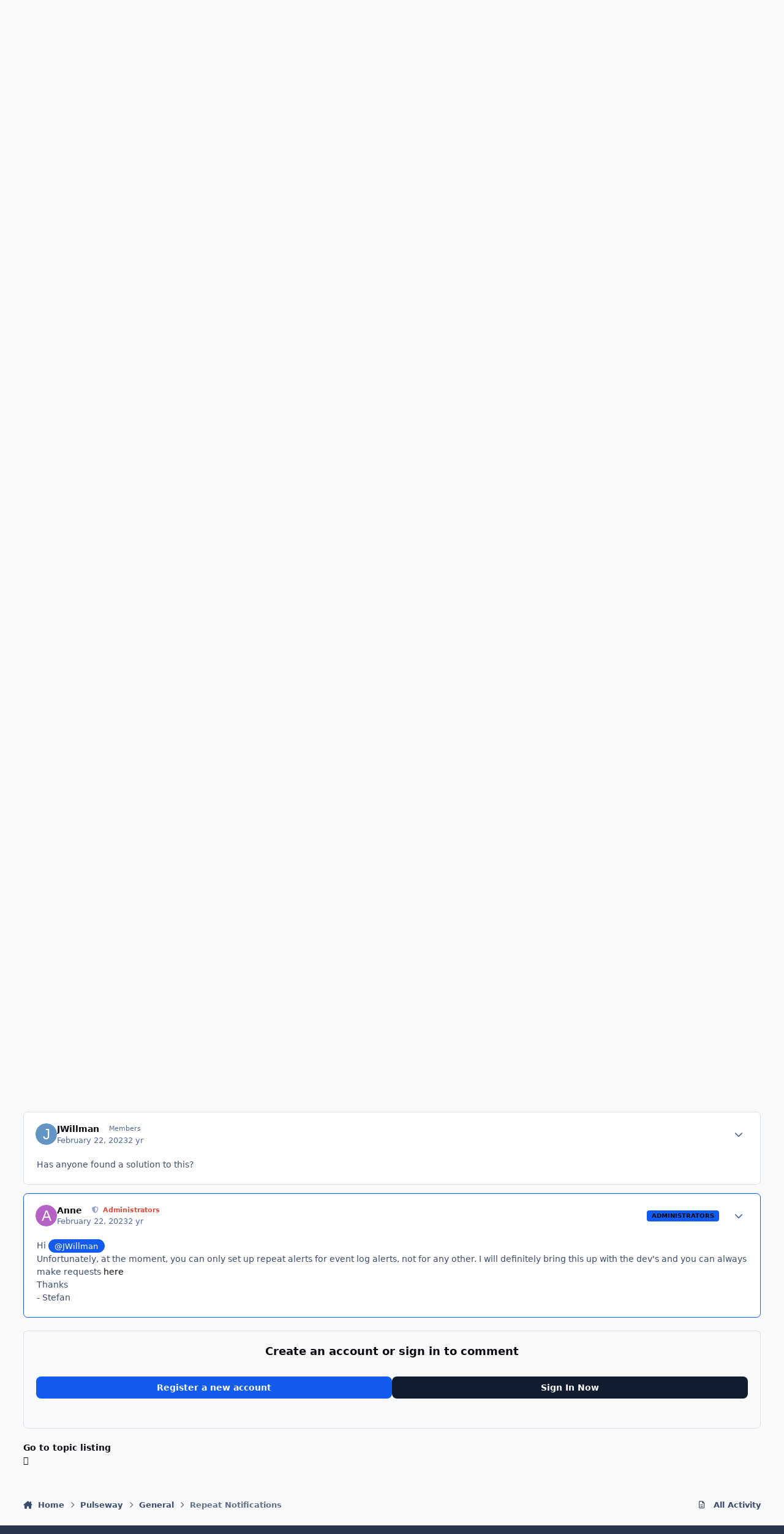

--- FILE ---
content_type: text/html;charset=UTF-8
request_url: https://forum.pulseway.com/topic/1839-repeat-notifications/
body_size: 23743
content:
<!DOCTYPE html>
<html lang="en-US" dir="ltr" 

data-ips-path="/topic/1839-repeat-notifications/"
data-ips-scheme='system'
data-ips-scheme-active='system'
data-ips-scheme-default='system'
data-ips-theme="1"
data-ips-scheme-toggle="true"


    data-ips-guest


data-ips-theme-setting-change-scheme='1'
data-ips-theme-setting-link-panels='1'
data-ips-theme-setting-nav-bar-icons='0'
data-ips-theme-setting-mobile-icons-location='footer'
data-ips-theme-setting-mobile-footer-labels='1'
data-ips-theme-setting-sticky-sidebar='1'
data-ips-theme-setting-flip-sidebar='0'

data-ips-layout='default'



>
	<head data-ips-hook="head">
		<meta charset="utf-8">
		<title data-ips-hook="title">Repeat Notifications - General - Pulseway</title>
		
		
		
		

	
	<script>(() => document.documentElement.setAttribute('data-ips-scheme', (window.matchMedia('(prefers-color-scheme:dark)').matches) ? 'dark':'light'))();</script>

		


	<script>
		(() => {
			function getCookie(n) {
				let v = `; ${document.cookie}`, parts = v.split(`; ${n}=`);
				if (parts.length === 2) return parts.pop().split(';').shift();
			}
			
			const s = getCookie('ips4_scheme_preference');
			if(!s || s === document.documentElement.getAttribute("data-ips-scheme-active")) return;
			if(s === "system"){
				document.documentElement.setAttribute('data-ips-scheme',(window.matchMedia('(prefers-color-scheme:dark)').matches)?'dark':'light');
			} else {
				document.documentElement.setAttribute("data-ips-scheme",s);
			}
			document.documentElement.setAttribute("data-ips-scheme-active",s);
		})();
	</script>

		
			<script>
  (function(i,s,o,g,r,a,m){i['GoogleAnalyticsObject']=r;i[r]=i[r]||function(){
  (i[r].q=i[r].q||[]).push(arguments)},i[r].l=1*new Date();a=s.createElement(o),
  m=s.getElementsByTagName(o)[0];a.async=1;a.src=g;m.parentNode.insertBefore(a,m)
  })(window,document,'script','//www.google-analytics.com/analytics.js','ga');

  ga('create', 'UA-243921-17', 'auto');
  ga('send', 'pageview');

</script>
		
		
		
		
		


	<!--!Font Awesome Free 6 by @fontawesome - https://fontawesome.com License - https://fontawesome.com/license/free Copyright 2024 Fonticons, Inc.-->
	<link rel='stylesheet' href='//forum.pulseway.com/applications/core/interface/static/fontawesome/css/all.min.css?v=6.7.2'>



	<link rel='stylesheet' href='//forum.pulseway.com/static/css/core_global_framework_framework.css?v=f046a0e6cd1762420246'>

	<link rel='stylesheet' href='//forum.pulseway.com/static/css/core_front_core.css?v=f046a0e6cd1762420246'>

	<link rel='stylesheet' href='//forum.pulseway.com/static/css/forums_front_forums.css?v=f046a0e6cd1762420246'>

	<link rel='stylesheet' href='//forum.pulseway.com/static/css/forums_front_topics.css?v=f046a0e6cd1762420246'>


<!-- Content Config CSS Properties -->
<style id="contentOptionsCSS">
    :root {
        --i-embed-max-width: 500px;
        --i-embed-default-width: 500px;
        --i-embed-media-max-width: 100%;
    }
</style>



	
	
	<style id="themeVariables">
		
			:root{

--set__logo-light: url('https://forum.pulseway.com/uploads/monthly_2025_04/1332133980_Pulseway_Logo_White_Tag(1)_2b6c43.png');
--set__logo-dark: url('https://forum.pulseway.com/uploads/monthly_2025_04/637003547_Pulseway_Logo_White_Tag(1)_edd922.png');
--dark__i-primary: hsl(231 87% 62%);
--dark__i-primary-relative-l: 42;
--dark__i-secondary: hsl(0 100% 100%);
--dark__i-secondary-relative-l: 99;
--dark__i-base-c: 14;
--dark__i-base-h: 237;
--set__i-position-search: 6;
--set__i-position-user: 9;
--set__i-mobile-header--he: 71;
--light__i-headerMobile--ba-co: var(--i-base-contrast_4);
--set__mobile-logo-light: url('https://forum.pulseway.com/uploads/set_resources_1/1651447076_6d538d11ecfced46f459ee300b5e80ec_logo-pulseway-a-kaseya-company-color-white@4x1_0a5d7b.png');
--set__i-mobile-logo--he: 48;
--set__mobile-logo-dark: url('https://forum.pulseway.com/uploads/set_resources_1/552736166_6d538d11ecfced46f459ee300b5e80ec_logo-pulseway-a-kaseya-company-color-white@4x1_21dc1f.png');
--light__i-headerMobile--co: var(--i-base_2);
--data-ips-theme-setting-nav-bar-icons: 0;
--data-ips-theme-setting-mobile-icons-location: footer;
--set__i-sidebar-width: 323;
--set__i-design-radius: 7;
--set__i-layout-width: 1410;

}
		
	</style>

	
		<style id="themeCustomCSS">
			
		</style>
	

	


		



	<meta name="viewport" content="width=device-width, initial-scale=1, viewport-fit=cover">
	<meta name="apple-mobile-web-app-status-bar-style" content="black-translucent">
	
	
		
		
			<meta property="og:image" content="https://forum.pulseway.com/uploads/monthly_2025_04/Pulseway_Logo_White_Tag(1).png.e4dd95a71ece29f150bc08ef8fde9d4b.png">
		
	
	
		<meta name="twitter:card" content="summary_large_image">
	
	
		
			<meta name="twitter:site" content="@pulsewayapp">
		
	
	
		
			
				
					<meta property="og:title" content="Repeat Notifications">
				
			
		
	
		
			
				
					<meta property="og:type" content="website">
				
			
		
	
		
			
				
					<meta property="og:url" content="https://forum.pulseway.com/topic/1839-repeat-notifications/">
				
			
		
	
		
			
				
					<meta name="description" content="I hope that this will be a simple question to resolve. I need to enable repeat notifications that are sent to my phone. If i miss a notification and i may never know it is there if i dont get follow up notifications. How do i set this up to allow repeat notifications that are sent to my phone app?">
				
			
		
	
		
			
				
					<meta property="og:description" content="I hope that this will be a simple question to resolve. I need to enable repeat notifications that are sent to my phone. If i miss a notification and i may never know it is there if i dont get follow up notifications. How do i set this up to allow repeat notifications that are sent to my phone app?">
				
			
		
	
		
			
				
					<meta property="og:updated_time" content="2023-02-22T18:02:05Z">
				
			
		
	
		
			
				
					<meta property="og:site_name" content="Pulseway">
				
			
		
	
		
			
				
					<meta property="og:locale" content="en_US">
				
			
		
	
	
		
			<link rel="canonical" href="https://forum.pulseway.com/topic/1839-repeat-notifications/">
		
	
	<link rel="alternate" type="application/rss+xml" title="News &amp; Announcements" href="https://forum.pulseway.com/rss/1-news-announcements.xml/">
	
	
	
	<link rel="manifest" href="https://forum.pulseway.com/manifest.webmanifest/">
	
	

	
	
		
	
		
	
		
	
		
	
		
	
		
	
		
	
		
	
		
	
		
	
		
	
		
	
		
	
		
	
		
	
		
	
		
	
		
	
		
	
		
	
		
	
		
	
		
	
		
			<link rel="apple-touch-icon" href="https://forum.pulseway.com/uploads/monthly_2021_06/apple-touch-icon-180x180.png?v=1710332821">
		
	

	
	


		

	</head>
	<body data-ips-hook="body" class="ipsApp ipsApp_front " data-contentClass="IPS\forums\Topic" data-controller="core.front.core.app" data-pageApp="forums" data-pageLocation="front" data-pageModule="forums" data-pageController="topic" data-id="1839" >
		<a href="#ipsLayout__main" class="ipsSkipToContent">Jump to content</a>
		
		
		

<i-pull-to-refresh aria-hidden="true">
	<div class="iPullToRefresh"></div>
</i-pull-to-refresh>
		


	<i-pwa-install id="ipsPwaInstall">
		
		
			
		
			
		
			
		
			
		
			
		
			
		
			
		
			
		
			
		
			
		
			
		
			
		
			
		
			
		
			
		
			
		
			
		
			
		
			
		
			
		
			
		
			
		
			
		
			
				<img src="https://forum.pulseway.com/uploads/monthly_2021_06/apple-touch-icon-180x180.png" alt="" width="180" height="180" class="iPwaInstall__icon">
			
		
		<div class="iPwaInstall__content">
			<div class="iPwaInstall__title">View in the app</div>
			<p class="iPwaInstall__desc">A better way to browse. <strong>Learn more</strong>.</p>
		</div>
		<button type="button" class="iPwaInstall__learnMore" popovertarget="iPwaInstall__learnPopover">Learn more</button>
		<button type="button" class="iPwaInstall__dismiss" id="iPwaInstall__dismiss"><span aria-hidden="true">&times;</span><span class="ipsInvisible">Dismiss</span></button>
	</i-pwa-install>
	
	<i-card popover id="iPwaInstall__learnPopover">
		<button class="iCardDismiss" type="button" tabindex="-1" popovertarget="iPwaInstall__learnPopover" popovertargetaction="hide">Close</button>
		<div class="iCard">
			<div class="iCard__content iPwaInstallPopover">
				<div class="i-flex i-gap_2">
					
						
					
						
					
						
					
						
					
						
					
						
					
						
					
						
					
						
					
						
					
						
					
						
					
						
					
						
					
						
					
						
					
						
					
						
					
						
					
						
					
						
					
						
					
						
					
						
							<img src="https://forum.pulseway.com/uploads/monthly_2021_06/apple-touch-icon-180x180.png" alt="" width="180" height="180" class="iPwaInstallPopover__icon">
						
					
					<div class="i-flex_11 i-align-self_center">
						<div class="i-font-weight_700 i-color_hard">Pulseway</div>
						<p>A full-screen app on your home screen with push notifications, badges and more.</p>
					</div>
				</div>

				<div class="iPwaInstallPopover__ios">
					<div class="iPwaInstallPopover__title">
						<svg xmlns="http://www.w3.org/2000/svg" viewBox="0 0 384 512"><path d="M318.7 268.7c-.2-36.7 16.4-64.4 50-84.8-18.8-26.9-47.2-41.7-84.7-44.6-35.5-2.8-74.3 20.7-88.5 20.7-15 0-49.4-19.7-76.4-19.7C63.3 141.2 4 184.8 4 273.5q0 39.3 14.4 81.2c12.8 36.7 59 126.7 107.2 125.2 25.2-.6 43-17.9 75.8-17.9 31.8 0 48.3 17.9 76.4 17.9 48.6-.7 90.4-82.5 102.6-119.3-65.2-30.7-61.7-90-61.7-91.9zm-56.6-164.2c27.3-32.4 24.8-61.9 24-72.5-24.1 1.4-52 16.4-67.9 34.9-17.5 19.8-27.8 44.3-25.6 71.9 26.1 2 49.9-11.4 69.5-34.3z"/></svg>
						<span>To install this app on iOS and iPadOS</span>
					</div>
					<ol class="ipsList ipsList--bullets i-color_soft i-margin-top_2">
						<li>Tap the <svg xmlns='http://www.w3.org/2000/svg' viewBox='0 0 416 550.4' class='iPwaInstallPopover__svg'><path d='M292.8 129.6 208 44.8l-84.8 84.8-22.4-22.4L208 0l107.2 107.2-22.4 22.4Z'/><path d='M192 22.4h32v336h-32v-336Z'/><path d='M368 550.4H48c-27.2 0-48-20.8-48-48v-288c0-27.2 20.8-48 48-48h112v32H48c-9.6 0-16 6.4-16 16v288c0 9.6 6.4 16 16 16h320c9.6 0 16-6.4 16-16v-288c0-9.6-6.4-16-16-16H256v-32h112c27.2 0 48 20.8 48 48v288c0 27.2-20.8 48-48 48Z'/></svg> Share icon in Safari</li>
						<li>Scroll the menu and tap <strong>Add to Home Screen</strong>.</li>
						<li>Tap <strong>Add</strong> in the top-right corner.</li>
					</ol>
				</div>
				<div class="iPwaInstallPopover__android">
					<div class="iPwaInstallPopover__title">
						<svg xmlns="http://www.w3.org/2000/svg" viewBox="0 0 576 512"><path d="M420.6 301.9a24 24 0 1 1 24-24 24 24 0 0 1 -24 24m-265.1 0a24 24 0 1 1 24-24 24 24 0 0 1 -24 24m273.7-144.5 47.9-83a10 10 0 1 0 -17.3-10h0l-48.5 84.1a301.3 301.3 0 0 0 -246.6 0L116.2 64.5a10 10 0 1 0 -17.3 10h0l47.9 83C64.5 202.2 8.2 285.6 0 384H576c-8.2-98.5-64.5-181.8-146.9-226.6"/></svg>
						<span>To install this app on Android</span>
					</div>
					<ol class="ipsList ipsList--bullets i-color_soft i-margin-top_2">
						<li>Tap the 3-dot menu (⋮) in the top-right corner of the browser.</li>
						<li>Tap <strong>Add to Home screen</strong> or <strong>Install app</strong>.</li>
						<li>Confirm by tapping <strong>Install</strong>.</li>
					</ol>
				</div>
			</div>
		</div>
	</i-card>

		
		<div class="ipsLayout" id="ipsLayout" data-ips-hook="layout">
			
			<div class="ipsLayout__app" data-ips-hook="app">
				
				<div data-ips-hook="mobileHeader" class="ipsMobileHeader ipsResponsive_header--mobile">
					
<a href="https://forum.pulseway.com/" data-ips-hook="logo" class="ipsLogo ipsLogo--mobile" accesskey="1">
	
		

    
    
    
    <picture class='ipsLogo__image ipsLogo__image--light'>
        <source srcset="[data-uri]" media="(min-width: 980px)">
        <img src="https://forum.pulseway.com/uploads/set_resources_1/575506519_6d538d11ecfced46f459ee300b5e80ec_logo-pulseway-a-kaseya-company-color-white@4x1_e4e958.png" width="3261" height="906" alt='Pulseway' data-ips-theme-image='mobile-logo-light'>
    </picture>

		

    
    
    
    <picture class='ipsLogo__image ipsLogo__image--dark'>
        <source srcset="[data-uri]" media="(min-width: 980px)">
        <img src="https://forum.pulseway.com/uploads/set_resources_1/1641402694_6d538d11ecfced46f459ee300b5e80ec_logo-pulseway-a-kaseya-company-color-white@4x1_80d8ce.png" width="3261" height="906" alt='Pulseway' data-ips-theme-image='mobile-logo-dark'>
    </picture>

	
  	<div class="ipsLogo__text">
		<span class="ipsLogo__name" data-ips-theme-text="set__i-logo-text">Pulseway</span>
		
			<span class="ipsLogo__slogan" data-ips-theme-text="set__i-logo-slogan"></span>
		
	</div>
</a>
					
<ul data-ips-hook="mobileNavHeader" class="ipsMobileNavIcons ipsResponsive_header--mobile">
	
		<li data-el="guest">
			<button type="button" class="ipsMobileNavIcons__button ipsMobileNavIcons__button--primary" aria-controls="ipsOffCanvas--guest" aria-expanded="false" data-ipscontrols>
				<span>Sign In</span>
			</button>
		</li>
	
	
	
		
	
    
	
	
</ul>
				</div>
				
				


				
					
<nav class="ipsBreadcrumb ipsBreadcrumb--mobile ipsResponsive_header--mobile" aria-label="Breadcrumbs" >
	<ol itemscope itemtype="https://schema.org/BreadcrumbList" class="ipsBreadcrumb__list">
		<li itemprop="itemListElement" itemscope itemtype="https://schema.org/ListItem">
			<a title="Home" href="https://forum.pulseway.com/" itemprop="item">
				<i class="fa-solid fa-house-chimney"></i> <span itemprop="name">Home</span>
			</a>
			<meta itemprop="position" content="1">
		</li>
		
		
		
			
				<li itemprop="itemListElement" itemscope itemtype="https://schema.org/ListItem">
					<a href="https://forum.pulseway.com/forum/1-pulseway/" itemprop="item">
						<span itemprop="name">Pulseway </span>
					</a>
					<meta itemprop="position" content="2">
				</li>
			
			
		
			
				<li itemprop="itemListElement" itemscope itemtype="https://schema.org/ListItem">
					<a href="https://forum.pulseway.com/forum/3-general/" itemprop="item">
						<span itemprop="name">General </span>
					</a>
					<meta itemprop="position" content="3">
				</li>
			
			
		
			
				<li aria-current="location" itemprop="itemListElement" itemscope itemtype="https://schema.org/ListItem">
					<span itemprop="name">Repeat Notifications</span>
					<meta itemprop="position" content="4">
				</li>
			
			
		
	</ol>
	<ul class="ipsBreadcrumb__feed" data-ips-hook="feed">
		
		<li >
			<a data-action="defaultStream" href="https://forum.pulseway.com/discover/" ><i class="fa-regular fa-file-lines"></i> <span data-role="defaultStreamName">All Activity</span></a>
		</li>
	</ul>
</nav>
				
				
					<header data-ips-hook="header" class="ipsHeader ipsResponsive_header--desktop">
						
						
							<div data-ips-hook="primaryHeader" class="ipsHeader__primary" >
								<div class="ipsWidth ipsHeader__align">
									<div data-ips-header-position="4" class="ipsHeader__start">


	
		<div data-ips-header-content='logo'>
			<!-- logo -->
			
				
<a href="https://forum.pulseway.com/" data-ips-hook="logo" class="ipsLogo ipsLogo--desktop" accesskey="1">
	
		

    
    
    
    <picture class='ipsLogo__image ipsLogo__image--light'>
        <source srcset="[data-uri]" media="(max-width: 979px)">
        <img src="https://forum.pulseway.com/uploads/monthly_2025_04/1609645996_Pulseway_Logo_White_Tag(1)_a9c1b4.png" width="1000" height="250" alt='Pulseway' data-ips-theme-image='logo-light'>
    </picture>

		

    
    
    
    <picture class='ipsLogo__image ipsLogo__image--dark'>
        <source srcset="[data-uri]" media="(max-width: 979px)">
        <img src="https://forum.pulseway.com/uploads/monthly_2025_04/573056507_Pulseway_Logo_White_Tag(1)_49ee3f.png" width="1000" height="250" alt='Pulseway' data-ips-theme-image='logo-dark'>
    </picture>

	
  	<div class="ipsLogo__text">
		<span class="ipsLogo__name" data-ips-theme-text="set__i-logo-text">Pulseway</span>
		
			<span class="ipsLogo__slogan" data-ips-theme-text="set__i-logo-slogan"></span>
		
	</div>
</a>
			
			
			    
			    
			    
			    
			
		</div>
	

	

	

	

	
</div>
									<div data-ips-header-position="5" class="ipsHeader__center">


	

	
		<div data-ips-header-content='navigation'>
			<!-- navigation -->
			
			
			    
				    


<nav data-ips-hook="navBar" class="ipsNav" aria-label="Primary">
	<i-navigation-menu>
		<ul class="ipsNavBar" data-role="menu">
			


	
		
		
		
		<li  data-id="12"  data-navApp="core" data-navExt="CustomItem" >
			
			
				
					<a href="http://goo.gl/Bq4lCB"  data-navItem-id="12" >
						<span class="ipsNavBar__icon" aria-hidden="true">
							
								<i class="fa-solid" style="--icon:'\f1c5'"></i>
							
						</span>
						<span class="ipsNavBar__text">
							<span class="ipsNavBar__label">Website</span>
						</span>
					</a>
				
			
		</li>
	

	
		
		
			
		
		
		<li  data-id="1" data-active data-navApp="core" data-navExt="Menu" >
			
			
				
					<button aria-expanded="false" aria-controls="elNavSecondary_1" data-ipscontrols type="button">
						<span class="ipsNavBar__icon" aria-hidden="true">
							
								<i class="fa-solid" style="--icon:'\f1c5'"></i>
							
						</span>
						<span class="ipsNavBar__text">
							<span class="ipsNavBar__label">Browse</span>
							<i class="fa-solid fa-angle-down"></i>
						</span>
					</button>
					
						<ul class='ipsNav__dropdown' id='elNavSecondary_1' data-ips-hidden-light-dismiss hidden>
							


	
		
		
			
		
		
		<li  data-id="3" data-active data-navApp="forums" data-navExt="Forums" >
			
			
				
					<a href="https://forum.pulseway.com"  data-navItem-id="3" aria-current="page">
						<span class="ipsNavBar__icon" aria-hidden="true">
							
								<i class="fa-solid" style="--icon:'\f075'"></i>
							
						</span>
						<span class="ipsNavBar__text">
							<span class="ipsNavBar__label">Forums</span>
						</span>
					</a>
				
			
		</li>
	

	

	
		
		
		
		<li  data-id="6"  data-navApp="core" data-navExt="OnlineUsers" >
			
			
				
					<a href="https://forum.pulseway.com/online/"  data-navItem-id="6" >
						<span class="ipsNavBar__icon" aria-hidden="true">
							
								<i class="fa-solid" style="--icon:'\f017'"></i>
							
						</span>
						<span class="ipsNavBar__text">
							<span class="ipsNavBar__label">Online Users</span>
						</span>
					</a>
				
			
		</li>
	

						</ul>
					
				
			
		</li>
	

	
		
		
		
		<li  data-id="16"  data-navApp="core" data-navExt="CustomItem" >
			
			
				
					<a href="https://intercom.help/pulseway"  data-navItem-id="16" >
						<span class="ipsNavBar__icon" aria-hidden="true">
							
								<i class="fa-solid" style="--icon:'\f1c5'"></i>
							
						</span>
						<span class="ipsNavBar__text">
							<span class="ipsNavBar__label">Knowledge Base</span>
						</span>
					</a>
				
			
		</li>
	

	
		
		
		
		<li  data-id="2"  data-navApp="core" data-navExt="Menu" >
			
			
				
					<button aria-expanded="false" aria-controls="elNavSecondary_2" data-ipscontrols type="button">
						<span class="ipsNavBar__icon" aria-hidden="true">
							
								<i class="fa-solid" style="--icon:'\f1c5'"></i>
							
						</span>
						<span class="ipsNavBar__text">
							<span class="ipsNavBar__label">Activity</span>
							<i class="fa-solid fa-angle-down"></i>
						</span>
					</button>
					
						<ul class='ipsNav__dropdown' id='elNavSecondary_2' data-ips-hidden-light-dismiss hidden>
							


	
		
		
		
		<li  data-id="7"  data-navApp="core" data-navExt="AllActivity" >
			
			
				
					<a href="https://forum.pulseway.com/discover/"  data-navItem-id="7" >
						<span class="ipsNavBar__icon" aria-hidden="true">
							
								<i class="fa-solid" style="--icon:'\f0ca'"></i>
							
						</span>
						<span class="ipsNavBar__text">
							<span class="ipsNavBar__label">All Activity</span>
						</span>
					</a>
				
			
		</li>
	

	
		
		
		
		<li  data-id="8"  data-navApp="core" data-navExt="YourActivityStreams" >
			
			
				
					<a href="#"  data-navItem-id="8" >
						<span class="ipsNavBar__icon" aria-hidden="true">
							
								<i class="fa-solid" style="--icon:'\f0ae'"></i>
							
						</span>
						<span class="ipsNavBar__text">
							<span class="ipsNavBar__label">My Activity Streams</span>
						</span>
					</a>
				
			
		</li>
	

	
		
		
		
		<li  data-id="9"  data-navApp="core" data-navExt="YourActivityStreamsItem" data-streamid='9'>
			
			
				
					<a href="https://forum.pulseway.com/discover/unread/"  data-navItem-id="9" >
						<span class="ipsNavBar__icon" aria-hidden="true">
							
								<i class="fa-solid" style="--icon:'\f1ea'"></i>
							
						</span>
						<span class="ipsNavBar__text">
							<span class="ipsNavBar__label">Unread Content</span>
						</span>
					</a>
				
			
		</li>
	

	
		
		
		
		<li  data-id="10"  data-navApp="core" data-navExt="YourActivityStreamsItem" data-streamid='10'>
			
			
				
					<a href="https://forum.pulseway.com/discover/content-started/"  data-navItem-id="10" >
						<span class="ipsNavBar__icon" aria-hidden="true">
							
								<i class="fa-solid" style="--icon:'\f2bd'"></i>
							
						</span>
						<span class="ipsNavBar__text">
							<span class="ipsNavBar__label">Content I Started</span>
						</span>
					</a>
				
			
		</li>
	

	
		
		
		
		<li  data-id="11"  data-navApp="core" data-navExt="Search" >
			
			
				
					<a href="https://forum.pulseway.com/search/"  data-navItem-id="11" >
						<span class="ipsNavBar__icon" aria-hidden="true">
							
								<i class="fa-solid" style="--icon:'\f002'"></i>
							
						</span>
						<span class="ipsNavBar__text">
							<span class="ipsNavBar__label">Search</span>
						</span>
					</a>
				
			
		</li>
	

						</ul>
					
				
			
		</li>
	

	

	

			<li data-role="moreLi" hidden>
				<button aria-expanded="false" aria-controls="nav__more" data-ipscontrols type="button">
					<span class="ipsNavBar__icon" aria-hidden="true">
						<i class="fa-solid fa-bars"></i>
					</span>
					<span class="ipsNavBar__text">
						<span class="ipsNavBar__label">More</span>
						<i class="fa-solid fa-angle-down"></i>
					</span>
				</button>
				<ul class="ipsNav__dropdown" id="nav__more" data-role="moreMenu" data-ips-hidden-light-dismiss hidden></ul>
			</li>
		</ul>
		<div class="ipsNavPriority js-ipsNavPriority" aria-hidden="true">
			<ul class="ipsNavBar" data-role="clone">
				<li data-role="moreLiClone">
					<button aria-expanded="false" aria-controls="nav__more" data-ipscontrols type="button">
						<span class="ipsNavBar__icon" aria-hidden="true">
							<i class="fa-solid fa-bars"></i>
						</span>
						<span class="ipsNavBar__text">
							<span class="ipsNavBar__label">More</span>
							<i class="fa-solid fa-angle-down"></i>
						</span>
					</button>
				</li>
				


	
		
		
		
		<li  data-id="12"  data-navApp="core" data-navExt="CustomItem" >
			
			
				
					<a href="http://goo.gl/Bq4lCB"  data-navItem-id="12" >
						<span class="ipsNavBar__icon" aria-hidden="true">
							
								<i class="fa-solid" style="--icon:'\f1c5'"></i>
							
						</span>
						<span class="ipsNavBar__text">
							<span class="ipsNavBar__label">Website</span>
						</span>
					</a>
				
			
		</li>
	

	
		
		
			
		
		
		<li  data-id="1" data-active data-navApp="core" data-navExt="Menu" >
			
			
				
					<button aria-expanded="false" aria-controls="elNavSecondary_1" data-ipscontrols type="button">
						<span class="ipsNavBar__icon" aria-hidden="true">
							
								<i class="fa-solid" style="--icon:'\f1c5'"></i>
							
						</span>
						<span class="ipsNavBar__text">
							<span class="ipsNavBar__label">Browse</span>
							<i class="fa-solid fa-angle-down"></i>
						</span>
					</button>
					
				
			
		</li>
	

	
		
		
		
		<li  data-id="16"  data-navApp="core" data-navExt="CustomItem" >
			
			
				
					<a href="https://intercom.help/pulseway"  data-navItem-id="16" >
						<span class="ipsNavBar__icon" aria-hidden="true">
							
								<i class="fa-solid" style="--icon:'\f1c5'"></i>
							
						</span>
						<span class="ipsNavBar__text">
							<span class="ipsNavBar__label">Knowledge Base</span>
						</span>
					</a>
				
			
		</li>
	

	
		
		
		
		<li  data-id="2"  data-navApp="core" data-navExt="Menu" >
			
			
				
					<button aria-expanded="false" aria-controls="elNavSecondary_2" data-ipscontrols type="button">
						<span class="ipsNavBar__icon" aria-hidden="true">
							
								<i class="fa-solid" style="--icon:'\f1c5'"></i>
							
						</span>
						<span class="ipsNavBar__text">
							<span class="ipsNavBar__label">Activity</span>
							<i class="fa-solid fa-angle-down"></i>
						</span>
					</button>
					
				
			
		</li>
	

	

	

			</ul>
		</div>
	</i-navigation-menu>
</nav>
			    
			    
			    
			    
			
		</div>
	

	

	

	
</div>
									<div data-ips-header-position="6" class="ipsHeader__end">


	

	

	

	

	
		<div data-ips-header-content='search'>
			<!-- search -->
			
			
			    
			    
			    
			    
				    

	<button class='ipsSearchPseudo' popovertarget="ipsSearchDialog" type="button">
		<i class="fa-solid fa-magnifying-glass"></i>
		<span>Search...</span>
	</button>

			    
			
		</div>
	
</div>
								</div>
							</div>
						
						
							<div data-ips-hook="secondaryHeader" class="ipsHeader__secondary" >
								<div class="ipsWidth ipsHeader__align">
									<div data-ips-header-position="7" class="ipsHeader__start">


	

	

	

	
		<div data-ips-header-content='breadcrumb'>
			<!-- breadcrumb -->
			
			
			    
			    
			    
				    
<nav class="ipsBreadcrumb ipsBreadcrumb--top " aria-label="Breadcrumbs" >
	<ol itemscope itemtype="https://schema.org/BreadcrumbList" class="ipsBreadcrumb__list">
		<li itemprop="itemListElement" itemscope itemtype="https://schema.org/ListItem">
			<a title="Home" href="https://forum.pulseway.com/" itemprop="item">
				<i class="fa-solid fa-house-chimney"></i> <span itemprop="name">Home</span>
			</a>
			<meta itemprop="position" content="1">
		</li>
		
		
		
			
				<li itemprop="itemListElement" itemscope itemtype="https://schema.org/ListItem">
					<a href="https://forum.pulseway.com/forum/1-pulseway/" itemprop="item">
						<span itemprop="name">Pulseway </span>
					</a>
					<meta itemprop="position" content="2">
				</li>
			
			
		
			
				<li itemprop="itemListElement" itemscope itemtype="https://schema.org/ListItem">
					<a href="https://forum.pulseway.com/forum/3-general/" itemprop="item">
						<span itemprop="name">General </span>
					</a>
					<meta itemprop="position" content="3">
				</li>
			
			
		
			
				<li aria-current="location" itemprop="itemListElement" itemscope itemtype="https://schema.org/ListItem">
					<span itemprop="name">Repeat Notifications</span>
					<meta itemprop="position" content="4">
				</li>
			
			
		
	</ol>
	<ul class="ipsBreadcrumb__feed" data-ips-hook="feed">
		
		<li >
			<a data-action="defaultStream" href="https://forum.pulseway.com/discover/" ><i class="fa-regular fa-file-lines"></i> <span data-role="defaultStreamName">All Activity</span></a>
		</li>
	</ul>
</nav>
			    
			    
			
		</div>
	

	
</div>
									<div data-ips-header-position="8" class="ipsHeader__center">


	

	

	

	

	
</div>
									<div data-ips-header-position="9" class="ipsHeader__end">


	

	

	
		<div data-ips-header-content='user'>
			<!-- user -->
			
			
			    
			    
				    

	<ul id="elUserNav" data-ips-hook="userBarGuest" class="ipsUserNav ipsUserNav--guest">
        
		
        
        
        
            
            <li id="elSignInLink" data-el="sign-in">
                <button type="button" id="elUserSignIn" popovertarget="elUserSignIn_menu" class="ipsUserNav__link">
                	<i class="fa-solid fa-circle-user"></i>
                	<span class="ipsUserNav__text">Existing user? Sign In</span>
                </button>                
                
<i-dropdown popover id="elUserSignIn_menu">
	<div class="iDropdown">
		<form accept-charset='utf-8' method='post' action='https://forum.pulseway.com/login/'>
			<input type="hidden" name="csrfKey" value="986c3a9fa8e89a95d079635d2856ae6b">
			<input type="hidden" name="ref" value="aHR0cHM6Ly9mb3J1bS5wdWxzZXdheS5jb20vdG9waWMvMTgzOS1yZXBlYXQtbm90aWZpY2F0aW9ucy8=">
			<div data-role="loginForm">
				
				
				
					
<div class="">
	<h4 class="ipsTitle ipsTitle--h3 i-padding_2 i-padding-bottom_0 i-color_hard">Sign In</h4>
	<ul class='ipsForm ipsForm--vertical ipsForm--login-popup'>
		<li class="ipsFieldRow ipsFieldRow--noLabel ipsFieldRow--fullWidth">
			<label class="ipsFieldRow__label" for="login_popup_email">Email Address</label>
			<div class="ipsFieldRow__content">
                <input type="email" class='ipsInput ipsInput--text' placeholder="Email Address" name="auth" autocomplete="email" id='login_popup_email'>
			</div>
		</li>
		<li class="ipsFieldRow ipsFieldRow--noLabel ipsFieldRow--fullWidth">
			<label class="ipsFieldRow__label" for="login_popup_password">Password</label>
			<div class="ipsFieldRow__content">
				<input type="password" class='ipsInput ipsInput--text' placeholder="Password" name="password" autocomplete="current-password" id='login_popup_password'>
			</div>
		</li>
		<li class="ipsFieldRow ipsFieldRow--checkbox">
			<input type="checkbox" name="remember_me" id="remember_me_checkbox_popup" value="1" checked class="ipsInput ipsInput--toggle">
			<div class="ipsFieldRow__content">
				<label class="ipsFieldRow__label" for="remember_me_checkbox_popup">Remember me</label>
				<div class="ipsFieldRow__desc">Not recommended on shared computers</div>
			</div>
		</li>
		<li class="ipsSubmitRow">
			<button type="submit" name="_processLogin" value="usernamepassword" class="ipsButton ipsButton--primary i-width_100p">Sign In</button>
			
				<p class="i-color_soft i-link-color_inherit i-font-weight_500 i-font-size_-1 i-margin-top_2">
					
						<a href='https://forum.pulseway.com/lostpassword/' data-ipsDialog data-ipsDialog-title='Forgot your password?'>
					
					Forgot your password?</a>
				</p>
			
		</li>
	</ul>
</div>
				
			</div>
		</form>
	</div>
</i-dropdown>
            </li>
            
        
		
			<li data-el="sign-up">
				
					<a href="https://forum.pulseway.com/register/" class="ipsUserNav__link ipsUserNav__link--sign-up" data-ipsdialog data-ipsdialog-size="narrow" data-ipsdialog-title="Sign Up"  id="elRegisterButton">
						<i class="fa-solid fa-user-plus"></i>
						<span class="ipsUserNav__text">Sign Up</span>
					</a>
				
			</li>
		
		
	</ul>

			    
			    
			    
			
		</div>
	

	

	
</div>
								</div>
							</div>
						
					</header>
				
				<main data-ips-hook="main" class="ipsLayout__main" id="ipsLayout__main" tabindex="-1">
					<div class="ipsWidth ipsWidth--main-content">
						<div class="ipsContentWrap">
							
							

							<div class="ipsLayout__columns">
								<section data-ips-hook="primaryColumn" class="ipsLayout__primary-column">
									
									
									
                                    
									

	





    
    

									




<!-- Start #ipsTopicView -->
<div class="ipsBlockSpacer" id="ipsTopicView" data-ips-topic-ui="minimal" data-ips-topic-first-page="true" data-ips-topic-comments="all">




<div class="ipsBox ipsBox--topicHeader ipsPull">
	<header class="ipsPageHeader">
		<div class="ipsPageHeader__row">
			<div data-ips-hook="header" class="ipsPageHeader__primary">
				<div class="ipsPageHeader__title">
					
						<h1 data-ips-hook="title">Repeat Notifications</h1>
					
					<div data-ips-hook="badges" class="ipsBadges">
						
					</div>
				</div>
				
				
			</div>
			
				<ul data-ips-hook="topicHeaderButtons" class="ipsButtons">
					
						<li>


    <button type="button" id="elShareItem_944689768" popovertarget="elShareItem_944689768_menu" class='ipsButton ipsButton--share ipsButton--inherit '>
        <i class='fa-solid fa-share-nodes'></i><span class="ipsButton__label">Share</span>
    </button>
    <i-dropdown popover id="elShareItem_944689768_menu" data-controller="core.front.core.sharelink">
        <div class="iDropdown">
            <div class='i-padding_2'>
                
                
                <span data-ipsCopy data-ipsCopy-flashmessage>
                    <a href="https://forum.pulseway.com/topic/1839-repeat-notifications/" class="ipsPageActions__mainLink" data-role="copyButton" data-clipboard-text="https://forum.pulseway.com/topic/1839-repeat-notifications/" data-ipstooltip title='Copy Link to Clipboard'><i class="fa-regular fa-copy"></i> https://forum.pulseway.com/topic/1839-repeat-notifications/</a>
                </span>
                <ul class='ipsList ipsList--inline i-justify-content_center i-gap_1 i-margin-top_2'>
                    
                        <li>
<a href="https://www.linkedin.com/shareArticle?mini=true&amp;url=https%3A%2F%2Fforum.pulseway.com%2Ftopic%2F1839-repeat-notifications%2F&amp;title=Repeat+Notifications" rel="nofollow noopener" class="ipsShareLink ipsShareLink--linkedin" target="_blank" data-role="shareLink" title='Share on LinkedIn' data-ipsTooltip>
	<i class="fa-brands fa-linkedin"></i>
</a></li>
                    
                        <li>
<a href="https://x.com/share?url=https%3A%2F%2Fforum.pulseway.com%2Ftopic%2F1839-repeat-notifications%2F" class="ipsShareLink ipsShareLink--x" target="_blank" data-role="shareLink" title='Share on X' data-ipsTooltip rel='nofollow noopener'>
    <i class="fa-brands fa-x-twitter"></i>
</a></li>
                    
                        <li>
<a href="https://www.facebook.com/sharer/sharer.php?u=https%3A%2F%2Fforum.pulseway.com%2Ftopic%2F1839-repeat-notifications%2F" class="ipsShareLink ipsShareLink--facebook" target="_blank" data-role="shareLink" title='Share on Facebook' data-ipsTooltip rel='noopener nofollow'>
	<i class="fa-brands fa-facebook"></i>
</a></li>
                    
                        <li>
<a href="https://www.reddit.com/submit?url=https%3A%2F%2Fforum.pulseway.com%2Ftopic%2F1839-repeat-notifications%2F&amp;title=Repeat+Notifications" rel="nofollow noopener" class="ipsShareLink ipsShareLink--reddit" target="_blank" title='Share on Reddit' data-ipsTooltip>
	<i class="fa-brands fa-reddit"></i>
</a></li>
                    
                        <li>
<a href="https://pinterest.com/pin/create/button/?url=https://forum.pulseway.com/topic/1839-repeat-notifications/&amp;media=" class="ipsShareLink ipsShareLink--pinterest" rel="nofollow noopener" target="_blank" data-role="shareLink" title='Share on Pinterest' data-ipsTooltip>
	<i class="fa-brands fa-pinterest"></i>
</a></li>
                    
                </ul>
                
                    <button class='ipsHide ipsButton ipsButton--small ipsButton--inherit ipsButton--wide i-margin-top_2' data-controller='core.front.core.webshare' data-role='webShare' data-webShareTitle='Repeat Notifications' data-webShareText='Repeat Notifications' data-webShareUrl='https://forum.pulseway.com/topic/1839-repeat-notifications/'>More sharing options...</button>
                
            </div>
        </div>
    </i-dropdown>
</li>
					
					
					<li>

<div data-followApp='forums' data-followArea='topic' data-followID='1839' data-controller='core.front.core.followButton'>
	

	<a data-ips-hook="guest" href="https://forum.pulseway.com/login/" rel="nofollow" class="ipsButton ipsButton--follow" data-role="followButton" data-ipstooltip title="Sign in to follow this">
		<span>
			<i class="fa-regular fa-bell"></i>
			<span class="ipsButton__label">Followers</span>
		</span>
		
	</a>

</div></li>
				</ul>
			
		</div>
		
		
	</header>

	

		<!-- First post of modern view -->
		



<a id="findComment-7453"></a>
<div id="comment-7453"></div>
<article data-ips-hook="postWrapper" id="elComment_7453" class="
		ipsEntry js-ipsEntry ipsEntry--first-simple ipsEntry--simple 
        
        
        
        
        
		"   data-ips-first-post>
	
	
<aside data-ips-hook="topicAuthorColumn" class="ipsEntry__header" data-feedid="forums-ips_forums_topic-1839">
	<div class="ipsEntry__header-align">

		<div class="ipsPhotoPanel">
			<!-- Avatar -->
			<div class="ipsAvatarStack" data-ips-hook="postUserPhoto">
				


	<a data-ips-hook="userPhotoWithUrl" href="https://forum.pulseway.com/profile/4422-aaron-trujillo/" rel="nofollow" data-ipshover data-ipshover-width="370" data-ipshover-target="https://forum.pulseway.com/profile/4422-aaron-trujillo/?&amp;do=hovercard"  class="ipsUserPhoto ipsUserPhoto--fluid" title="Go to Aaron Trujillo's profile" data-group="3" aria-hidden="true" tabindex="-1">
		<img src="data:image/svg+xml,%3Csvg%20xmlns%3D%22http%3A%2F%2Fwww.w3.org%2F2000%2Fsvg%22%20viewBox%3D%220%200%201024%201024%22%20style%3D%22background%3A%236293c4%22%3E%3Cg%3E%3Ctext%20text-anchor%3D%22middle%22%20dy%3D%22.35em%22%20x%3D%22512%22%20y%3D%22512%22%20fill%3D%22%23ffffff%22%20font-size%3D%22700%22%20font-family%3D%22-apple-system%2C%20BlinkMacSystemFont%2C%20Roboto%2C%20Helvetica%2C%20Arial%2C%20sans-serif%22%3EA%3C%2Ftext%3E%3C%2Fg%3E%3C%2Fsvg%3E" alt="Aaron Trujillo" loading="lazy">
	</a>

				
				
			</div>
			<!-- Username -->
			<div class="ipsPhotoPanel__text">
				<h3 data-ips-hook="postUsername" class="ipsEntry__username">
					


<a href='https://forum.pulseway.com/profile/4422-aaron-trujillo/' rel="nofollow" data-ipsHover data-ipsHover-width='370' data-ipsHover-target='https://forum.pulseway.com/profile/4422-aaron-trujillo/?&amp;do=hovercard&amp;referrer=https%253A%252F%252Fforum.pulseway.com%252Ftopic%252F1839-repeat-notifications%252F' title="Go to Aaron Trujillo's profile" class="ipsUsername" translate="no">Aaron Trujillo</a>
					
						<span class="ipsEntry__group">
							
								<span style='color:#'>Members</span>
							
						</span>
					
					
				</h3>
				<p class="ipsPhotoPanel__secondary">
					<time datetime='2016-10-21T14:09:21Z' title='10/21/16 02:09  PM' data-short='9 yr' class='ipsTime ipsTime--long'><span class='ipsTime__long'>October 21, 2016</span><span class='ipsTime__short'>9 yr</span></time>
				</p>
			</div>
		</div>

		<!-- Minimal badges -->
		<ul data-ips-hook="postBadgesSecondary" class="ipsBadges">
			
			
			
			
			
			
		</ul>

		

		

		
			<!-- Expand mini profile -->
			<button class="ipsEntry__topButton ipsEntry__topButton--profile" type="button" aria-controls="mini-profile-7453" aria-expanded="false" data-ipscontrols data-ipscontrols-src="https://forum.pulseway.com/?&amp;app=core&amp;module=system&amp;controller=ajax&amp;do=miniProfile&amp;authorId=4422&amp;solvedCount=load" aria-label="Author stats" data-ipstooltip><i class="fa-solid fa-chevron-down" aria-hidden="true"></i></button>
		

        
<!-- Mini profile -->

	<div id='mini-profile-7453' data-ips-hidden-animation="slide-fade" hidden class="ipsEntry__profile-row ipsLoading ipsLoading--small">
        
            <ul class='ipsEntry__profile'></ul>
        
	</div>

	</div>
</aside>
	

<div id="comment-7453_wrap" data-controller="core.front.core.comment" data-feedid="forums-ips_forums_topic-1839" data-commentapp="forums" data-commenttype="forums" data-commentid="7453" data-quotedata="{&quot;userid&quot;:4422,&quot;username&quot;:&quot;Aaron Trujillo&quot;,&quot;timestamp&quot;:1477058961,&quot;contentapp&quot;:&quot;forums&quot;,&quot;contenttype&quot;:&quot;forums&quot;,&quot;contentid&quot;:1839,&quot;contentclass&quot;:&quot;forums_Topic&quot;,&quot;contentcommentid&quot;:7453}" class="ipsEntry__content js-ipsEntry__content"   data-first-post="true" data-first-page="true" >
	<div class="ipsEntry__post">
		<div class="ipsEntry__meta">
			
				<span class="ipsEntry__date"><time datetime='2016-10-21T14:09:21Z' title='10/21/16 02:09  PM' data-short='9 yr' class='ipsTime ipsTime--long'><span class='ipsTime__long'>October 21, 2016</span><span class='ipsTime__short'>9 yr</span></time></span>
			
			<!-- Traditional badges -->
			<ul data-ips-hook="postBadges" class="ipsBadges">
				
				
				
				
                
				
			</ul>
			
			
		</div>
		

		

		

		<!-- Post content -->
		<div data-ips-hook="postContent" class="ipsRichText ipsRichText--user" data-role="commentContent" data-controller="core.front.core.lightboxedImages">

			
			
				
				<div data-ipstruncate-deferredclasses="ipsEntry__truncate" data-ipstruncate  data-ipstruncate-deferred="1" data-collapse-off-first-page>
			

				<p>
	I hope that this will be a simple question to resolve.  I need to enable repeat notifications that are sent to my phone.  If i miss a  notification and i may never know it is there if i dont get follow up notifications.  How do i set this up to allow repeat notifications that are sent to my phone app?
</p>

			
				</div>
			

			
		</div>

		

	</div>
	
	
</div>
	
</article>

	

</div>

<!-- Large topic warnings -->






<!-- These can be hidden on traditional first page using <div data-ips-hide="traditional-first"> -->

	


<!-- Content messages -->









<div class="i-flex i-flex-wrap_wrap-reverse i-align-items_center i-gap_3">

	<!-- All replies / Helpful Replies: This isn't shown on the first page, due to data-ips-hide="traditional-first" -->
	

	<!-- Start new topic, Reply to topic: Shown on all views -->
	<ul data-ips-hook="topicMainButtons" class="i-flex_11 ipsButtons ipsButtons--main">
		<li>
			
		</li>
		
		
	</ul>
</div>





<section data-controller='core.front.core.recommendedComments' data-url='https://forum.pulseway.com/topic/1839-repeat-notifications/?&amp;recommended=comments' class='ipsBox ipsBox--featuredComments ipsRecommendedComments ipsHide'>
	<div data-role="recommendedComments">
		<header class='ipsBox__header'>
			<h2>Featured Replies</h2>
			

<div class='ipsCarouselNav ' data-ipscarousel='topic-featured-posts' >
	<button class='ipsCarouselNav__button' data-carousel-arrow='prev'><span class="ipsInvisible">Previous carousel slide</span><i class='fa-ips' aria-hidden='true'></i></button>
	<button class='ipsCarouselNav__button' data-carousel-arrow='next'><span class="ipsInvisible">Next carousel slide</span><i class='fa-ips' aria-hidden='true'></i></button>
</div>
		</header>
		
	</div>
</section>

<div id="comments" data-controller="core.front.core.commentFeed,forums.front.topic.view, core.front.core.ignoredComments" data-autopoll data-baseurl="https://forum.pulseway.com/topic/1839-repeat-notifications/" data-lastpage data-feedid="forums-ips_forums_topic-1839" class="cTopic ipsBlockSpacer" data-follow-area-id="topic-1839">

	<div data-ips-hook="topicPostFeed" id="elPostFeed" class="ipsEntries ipsPull ipsEntries--topic" data-role="commentFeed" data-controller="core.front.core.moderation" >

		
		<form action="https://forum.pulseway.com/topic/1839-repeat-notifications/?&amp;csrfKey=986c3a9fa8e89a95d079635d2856ae6b&amp;do=multimodComment" method="post" data-ipspageaction data-role="moderationTools">
			
			
				

					

					
					



<a id="findComment-8851"></a>
<div id="comment-8851"></div>
<article data-ips-hook="postWrapper" id="elComment_8851" class="
		ipsEntry js-ipsEntry  ipsEntry--simple 
        
        
        
        
        
		"   >
	
	
<aside data-ips-hook="topicAuthorColumn" class="ipsEntry__header" data-feedid="forums-ips_forums_topic-1839">
	<div class="ipsEntry__header-align">

		<div class="ipsPhotoPanel">
			<!-- Avatar -->
			<div class="ipsAvatarStack" data-ips-hook="postUserPhoto">
				


	<a data-ips-hook="userPhotoWithUrl" href="https://forum.pulseway.com/profile/3748-kavaa/" rel="nofollow" data-ipshover data-ipshover-width="370" data-ipshover-target="https://forum.pulseway.com/profile/3748-kavaa/?&amp;do=hovercard"  class="ipsUserPhoto ipsUserPhoto--fluid" title="Go to kavaa's profile" data-group="3" aria-hidden="true" tabindex="-1">
		<img src="data:image/svg+xml,%3Csvg%20xmlns%3D%22http%3A%2F%2Fwww.w3.org%2F2000%2Fsvg%22%20viewBox%3D%220%200%201024%201024%22%20style%3D%22background%3A%2362c47b%22%3E%3Cg%3E%3Ctext%20text-anchor%3D%22middle%22%20dy%3D%22.35em%22%20x%3D%22512%22%20y%3D%22512%22%20fill%3D%22%23ffffff%22%20font-size%3D%22700%22%20font-family%3D%22-apple-system%2C%20BlinkMacSystemFont%2C%20Roboto%2C%20Helvetica%2C%20Arial%2C%20sans-serif%22%3EK%3C%2Ftext%3E%3C%2Fg%3E%3C%2Fsvg%3E" alt="kavaa" loading="lazy">
	</a>

				
				
			</div>
			<!-- Username -->
			<div class="ipsPhotoPanel__text">
				<h3 data-ips-hook="postUsername" class="ipsEntry__username">
					


<a href='https://forum.pulseway.com/profile/3748-kavaa/' rel="nofollow" data-ipsHover data-ipsHover-width='370' data-ipsHover-target='https://forum.pulseway.com/profile/3748-kavaa/?&amp;do=hovercard&amp;referrer=https%253A%252F%252Fforum.pulseway.com%252Ftopic%252F1839-repeat-notifications%252F' title="Go to kavaa's profile" class="ipsUsername" translate="no">kavaa</a>
					
						<span class="ipsEntry__group">
							
								<span style='color:#'>Members</span>
							
						</span>
					
					
				</h3>
				<p class="ipsPhotoPanel__secondary">
					<time datetime='2018-01-30T20:05:38Z' title='01/30/18 08:05  PM' data-short='7 yr' class='ipsTime ipsTime--long'><span class='ipsTime__long'>January 30, 2018</span><span class='ipsTime__short'>7 yr</span></time>
				</p>
			</div>
		</div>

		<!-- Minimal badges -->
		<ul data-ips-hook="postBadgesSecondary" class="ipsBadges">
			
			
			
			
			
			
		</ul>

		

		

		
			<!-- Expand mini profile -->
			<button class="ipsEntry__topButton ipsEntry__topButton--profile" type="button" aria-controls="mini-profile-8851" aria-expanded="false" data-ipscontrols data-ipscontrols-src="https://forum.pulseway.com/?&amp;app=core&amp;module=system&amp;controller=ajax&amp;do=miniProfile&amp;authorId=3748&amp;solvedCount=load" aria-label="Author stats" data-ipstooltip><i class="fa-solid fa-chevron-down" aria-hidden="true"></i></button>
		

        
<!-- Mini profile -->

	<div id='mini-profile-8851' data-ips-hidden-animation="slide-fade" hidden class="ipsEntry__profile-row ipsLoading ipsLoading--small">
        
            <ul class='ipsEntry__profile'></ul>
        
	</div>

	</div>
</aside>
	

<div id="comment-8851_wrap" data-controller="core.front.core.comment" data-feedid="forums-ips_forums_topic-1839" data-commentapp="forums" data-commenttype="forums" data-commentid="8851" data-quotedata="{&quot;userid&quot;:3748,&quot;username&quot;:&quot;kavaa&quot;,&quot;timestamp&quot;:1517342738,&quot;contentapp&quot;:&quot;forums&quot;,&quot;contenttype&quot;:&quot;forums&quot;,&quot;contentid&quot;:1839,&quot;contentclass&quot;:&quot;forums_Topic&quot;,&quot;contentcommentid&quot;:8851}" class="ipsEntry__content js-ipsEntry__content"  >
	<div class="ipsEntry__post">
		<div class="ipsEntry__meta">
			
				<span class="ipsEntry__date"><time datetime='2018-01-30T20:05:38Z' title='01/30/18 08:05  PM' data-short='7 yr' class='ipsTime ipsTime--long'><span class='ipsTime__long'>January 30, 2018</span><span class='ipsTime__short'>7 yr</span></time></span>
			
			<!-- Traditional badges -->
			<ul data-ips-hook="postBadges" class="ipsBadges">
				
				
				
				
                
				
			</ul>
			
			
		</div>
		

		

		

		<!-- Post content -->
		<div data-ips-hook="postContent" class="ipsRichText ipsRichText--user" data-role="commentContent" data-controller="core.front.core.lightboxedImages">

			
			

				<p>
	Is there anyone that has an answer to this?
</p>

<p>
	Using Pulseway MSP (Hosted)
</p>

<p>
	Please let me know.
</p>

<p>
	<span><a contenteditable="false" data-ipshover="" data-ipshover-target="https://forum.pulseway.com/profile/9-paul/?do=hovercard" data-mentionid="9" href="https://forum.pulseway.com/profile/9-paul/" rel="">@Paul</a></span> <a contenteditable="false" data-ipshover="" data-ipshover-target="https://forum.pulseway.com/profile/3781-chris/?do=hovercard" data-mentionid="3781" href="https://forum.pulseway.com/profile/3781-chris/" rel="">@Chris</a> 
</p>


			

			
				

<p class='i-color_soft i-font-size_-1 ipsEdited' data-excludequote data-el='edited'>
	<i class="fa-solid fa-pen-to-square i-margin-end_icon"></i> <strong class='i-font-weight_600'>Edited <time datetime='2018-01-30T20:05:58Z' title='01/30/18 08:05  PM' data-short='7 yr' class='ipsTime ipsTime--long'><span class='ipsTime__long'>January 30, 2018</span><span class='ipsTime__short'>7 yr</span></time> by kavaa</strong>
	
	
</p>
			
		</div>

		

	</div>
	
	
</div>
	
</article>

                    
                    
					
					
					

					
					
					
				

					

					
					



<a id="findComment-8856"></a>
<div id="comment-8856"></div>
<article data-ips-hook="postWrapper" id="elComment_8856" class="
		ipsEntry js-ipsEntry  ipsEntry--simple 
        
         ipsEntry--highlighted 
        
        
        
		"  data-membergroup="4"   >
	
	
<aside data-ips-hook="topicAuthorColumn" class="ipsEntry__header" data-feedid="forums-ips_forums_topic-1839">
	<div class="ipsEntry__header-align">

		<div class="ipsPhotoPanel">
			<!-- Avatar -->
			<div class="ipsAvatarStack" data-ips-hook="postUserPhoto">
				


	<a data-ips-hook="userPhotoWithUrl" href="https://forum.pulseway.com/profile/9-paul/" rel="nofollow" data-ipshover data-ipshover-width="370" data-ipshover-target="https://forum.pulseway.com/profile/9-paul/?&amp;do=hovercard"  class="ipsUserPhoto ipsUserPhoto--fluid" title="Go to Paul's profile" data-group="4" aria-hidden="true" tabindex="-1">
		<img src="https://forum.pulseway.com/uploads/monthly_2024_03/profile-j7xdVTXNX-transformed_resized.thumb.jpg.d80114679ba174ba116654cb1611d310.jpg" alt="Paul" loading="lazy">
	</a>

				
				
			</div>
			<!-- Username -->
			<div class="ipsPhotoPanel__text">
				<h3 data-ips-hook="postUsername" class="ipsEntry__username">
					


<a href='https://forum.pulseway.com/profile/9-paul/' rel="nofollow" data-ipsHover data-ipsHover-width='370' data-ipsHover-target='https://forum.pulseway.com/profile/9-paul/?&amp;do=hovercard&amp;referrer=https%253A%252F%252Fforum.pulseway.com%252Ftopic%252F1839-repeat-notifications%252F' title="Go to Paul's profile" class="ipsUsername" translate="no">Paul</a>
					
						<span class="ipsEntry__group">
							
								<a href="https://forum.pulseway.com/staff/" class="ipsEntry__moderatorBadge" data-ipstooltip title="Paul is a moderator">
									<span style='color:#e74c3c; font-weight: bold'>Administrators</span>
								</a>
							
						</span>
					
					
				</h3>
				<p class="ipsPhotoPanel__secondary">
					<time datetime='2018-01-31T14:38:37Z' title='01/31/18 02:38  PM' data-short='7 yr' class='ipsTime ipsTime--long'><span class='ipsTime__long'>January 31, 2018</span><span class='ipsTime__short'>7 yr</span></time>
				</p>
			</div>
		</div>

		<!-- Minimal badges -->
		<ul data-ips-hook="postBadgesSecondary" class="ipsBadges">
			
			
			
				<li><span class="ipsBadge ipsBadge--highlightedGroup">Administrators</span></li>
			
			
			
			
		</ul>

		

		

		
			<!-- Expand mini profile -->
			<button class="ipsEntry__topButton ipsEntry__topButton--profile" type="button" aria-controls="mini-profile-8856" aria-expanded="false" data-ipscontrols data-ipscontrols-src="https://forum.pulseway.com/?&amp;app=core&amp;module=system&amp;controller=ajax&amp;do=miniProfile&amp;authorId=9&amp;solvedCount=load" aria-label="Author stats" data-ipstooltip><i class="fa-solid fa-chevron-down" aria-hidden="true"></i></button>
		

        
<!-- Mini profile -->

	<div id='mini-profile-8856' data-ips-hidden-animation="slide-fade" hidden class="ipsEntry__profile-row ipsLoading ipsLoading--small">
        
            <ul class='ipsEntry__profile'></ul>
        
	</div>

	</div>
</aside>
	

<div id="comment-8856_wrap" data-controller="core.front.core.comment" data-feedid="forums-ips_forums_topic-1839" data-commentapp="forums" data-commenttype="forums" data-commentid="8856" data-quotedata="{&quot;userid&quot;:9,&quot;username&quot;:&quot;Paul&quot;,&quot;timestamp&quot;:1517409517,&quot;contentapp&quot;:&quot;forums&quot;,&quot;contenttype&quot;:&quot;forums&quot;,&quot;contentid&quot;:1839,&quot;contentclass&quot;:&quot;forums_Topic&quot;,&quot;contentcommentid&quot;:8856}" class="ipsEntry__content js-ipsEntry__content"  >
	<div class="ipsEntry__post">
		<div class="ipsEntry__meta">
			
				<span class="ipsEntry__date"><time datetime='2018-01-31T14:38:37Z' title='01/31/18 02:38  PM' data-short='7 yr' class='ipsTime ipsTime--long'><span class='ipsTime__long'>January 31, 2018</span><span class='ipsTime__short'>7 yr</span></time></span>
			
			<!-- Traditional badges -->
			<ul data-ips-hook="postBadges" class="ipsBadges">
				
				
				
					<li><span class="ipsBadge ipsBadge--highlightedGroup">Administrators</span></li>
				
				
                
				
			</ul>
			
			
		</div>
		

		

		

		<!-- Post content -->
		<div data-ips-hook="postContent" class="ipsRichText ipsRichText--user" data-role="commentContent" data-controller="core.front.core.lightboxedImages">

			
			

				<p>
	We don't send follow up notifications however we will consider this feature in the future.
</p>

<p>
	-Paul
</p>


			

			
		</div>

		

	</div>
	
	
</div>
	
</article>

                    
                    
					
					
					
						
						<ul class="ipsTopicMeta">
							
							
								<li class="ipsTopicMeta__item ipsTopicMeta__item--time">
									3 months later...
								</li>
							
						</ul>
					

					
					
					
				

					

					
					



<a id="findComment-9373"></a>
<div id="comment-9373"></div>
<article data-ips-hook="postWrapper" id="elComment_9373" class="
		ipsEntry js-ipsEntry  ipsEntry--simple 
        
        
        
        
        
		"   >
	
	
<aside data-ips-hook="topicAuthorColumn" class="ipsEntry__header" data-feedid="forums-ips_forums_topic-1839">
	<div class="ipsEntry__header-align">

		<div class="ipsPhotoPanel">
			<!-- Avatar -->
			<div class="ipsAvatarStack" data-ips-hook="postUserPhoto">
				


	<a data-ips-hook="userPhotoWithUrl" href="https://forum.pulseway.com/profile/3748-kavaa/" rel="nofollow" data-ipshover data-ipshover-width="370" data-ipshover-target="https://forum.pulseway.com/profile/3748-kavaa/?&amp;do=hovercard"  class="ipsUserPhoto ipsUserPhoto--fluid" title="Go to kavaa's profile" data-group="3" aria-hidden="true" tabindex="-1">
		<img src="data:image/svg+xml,%3Csvg%20xmlns%3D%22http%3A%2F%2Fwww.w3.org%2F2000%2Fsvg%22%20viewBox%3D%220%200%201024%201024%22%20style%3D%22background%3A%2362c47b%22%3E%3Cg%3E%3Ctext%20text-anchor%3D%22middle%22%20dy%3D%22.35em%22%20x%3D%22512%22%20y%3D%22512%22%20fill%3D%22%23ffffff%22%20font-size%3D%22700%22%20font-family%3D%22-apple-system%2C%20BlinkMacSystemFont%2C%20Roboto%2C%20Helvetica%2C%20Arial%2C%20sans-serif%22%3EK%3C%2Ftext%3E%3C%2Fg%3E%3C%2Fsvg%3E" alt="kavaa" loading="lazy">
	</a>

				
				
			</div>
			<!-- Username -->
			<div class="ipsPhotoPanel__text">
				<h3 data-ips-hook="postUsername" class="ipsEntry__username">
					


<a href='https://forum.pulseway.com/profile/3748-kavaa/' rel="nofollow" data-ipsHover data-ipsHover-width='370' data-ipsHover-target='https://forum.pulseway.com/profile/3748-kavaa/?&amp;do=hovercard&amp;referrer=https%253A%252F%252Fforum.pulseway.com%252Ftopic%252F1839-repeat-notifications%252F' title="Go to kavaa's profile" class="ipsUsername" translate="no">kavaa</a>
					
						<span class="ipsEntry__group">
							
								<span style='color:#'>Members</span>
							
						</span>
					
					
				</h3>
				<p class="ipsPhotoPanel__secondary">
					<time datetime='2018-05-24T05:47:17Z' title='05/24/18 05:47  AM' data-short='7 yr' class='ipsTime ipsTime--long'><span class='ipsTime__long'>May 24, 2018</span><span class='ipsTime__short'>7 yr</span></time>
				</p>
			</div>
		</div>

		<!-- Minimal badges -->
		<ul data-ips-hook="postBadgesSecondary" class="ipsBadges">
			
			
			
			
			
			
		</ul>

		

		

		
			<!-- Expand mini profile -->
			<button class="ipsEntry__topButton ipsEntry__topButton--profile" type="button" aria-controls="mini-profile-9373" aria-expanded="false" data-ipscontrols data-ipscontrols-src="https://forum.pulseway.com/?&amp;app=core&amp;module=system&amp;controller=ajax&amp;do=miniProfile&amp;authorId=3748&amp;solvedCount=load" aria-label="Author stats" data-ipstooltip><i class="fa-solid fa-chevron-down" aria-hidden="true"></i></button>
		

        
<!-- Mini profile -->

	<div id='mini-profile-9373' data-ips-hidden-animation="slide-fade" hidden class="ipsEntry__profile-row ipsLoading ipsLoading--small">
        
            <ul class='ipsEntry__profile'></ul>
        
	</div>

	</div>
</aside>
	

<div id="comment-9373_wrap" data-controller="core.front.core.comment" data-feedid="forums-ips_forums_topic-1839" data-commentapp="forums" data-commenttype="forums" data-commentid="9373" data-quotedata="{&quot;userid&quot;:3748,&quot;username&quot;:&quot;kavaa&quot;,&quot;timestamp&quot;:1527140837,&quot;contentapp&quot;:&quot;forums&quot;,&quot;contenttype&quot;:&quot;forums&quot;,&quot;contentid&quot;:1839,&quot;contentclass&quot;:&quot;forums_Topic&quot;,&quot;contentcommentid&quot;:9373}" class="ipsEntry__content js-ipsEntry__content"  >
	<div class="ipsEntry__post">
		<div class="ipsEntry__meta">
			
				<span class="ipsEntry__date"><time datetime='2018-05-24T05:47:17Z' title='05/24/18 05:47  AM' data-short='7 yr' class='ipsTime ipsTime--long'><span class='ipsTime__long'>May 24, 2018</span><span class='ipsTime__short'>7 yr</span></time></span>
			
			<!-- Traditional badges -->
			<ul data-ips-hook="postBadges" class="ipsBadges">
				
				
				
				
                
				
			</ul>
			
			
		</div>
		

		

		

		<!-- Post content -->
		<div data-ips-hook="postContent" class="ipsRichText ipsRichText--user" data-role="commentContent" data-controller="core.front.core.lightboxedImages">

			
			

				<p>
	Hi <a contenteditable="false" data-ipshover="" data-ipshover-target="https://forum.pulseway.com/profile/9-paul/?do=hovercard" data-mentionid="9" href="https://forum.pulseway.com/profile/9-paul/" rel="">@Paul</a>,
</p>

<p>
	Any news on this. Since it would be very usefull to have notifications repeat at wanted intervals.
</p>

<p>
	This so that we can make sure we don't miss any alerts etc. And if we are in a meeting or what ever and get messages every 1-5 min or so than we know its serious. Now we only get one ofcource and than need to open the Pluseway app to look back..
</p>


			

			
		</div>

		

	</div>
	
	
</div>
	
</article>

                    
                    
					
					
					

					
					
					
				

					

					
					



<a id="findComment-9384"></a>
<div id="comment-9384"></div>
<article data-ips-hook="postWrapper" id="elComment_9384" class="
		ipsEntry js-ipsEntry  ipsEntry--simple 
        
         ipsEntry--highlighted 
        
        
        
		"  data-membergroup="4"   >
	
	
<aside data-ips-hook="topicAuthorColumn" class="ipsEntry__header" data-feedid="forums-ips_forums_topic-1839">
	<div class="ipsEntry__header-align">

		<div class="ipsPhotoPanel">
			<!-- Avatar -->
			<div class="ipsAvatarStack" data-ips-hook="postUserPhoto">
				


	<a data-ips-hook="userPhotoWithUrl" href="https://forum.pulseway.com/profile/9-paul/" rel="nofollow" data-ipshover data-ipshover-width="370" data-ipshover-target="https://forum.pulseway.com/profile/9-paul/?&amp;do=hovercard"  class="ipsUserPhoto ipsUserPhoto--fluid" title="Go to Paul's profile" data-group="4" aria-hidden="true" tabindex="-1">
		<img src="https://forum.pulseway.com/uploads/monthly_2024_03/profile-j7xdVTXNX-transformed_resized.thumb.jpg.d80114679ba174ba116654cb1611d310.jpg" alt="Paul" loading="lazy">
	</a>

				
				
			</div>
			<!-- Username -->
			<div class="ipsPhotoPanel__text">
				<h3 data-ips-hook="postUsername" class="ipsEntry__username">
					


<a href='https://forum.pulseway.com/profile/9-paul/' rel="nofollow" data-ipsHover data-ipsHover-width='370' data-ipsHover-target='https://forum.pulseway.com/profile/9-paul/?&amp;do=hovercard&amp;referrer=https%253A%252F%252Fforum.pulseway.com%252Ftopic%252F1839-repeat-notifications%252F' title="Go to Paul's profile" class="ipsUsername" translate="no">Paul</a>
					
						<span class="ipsEntry__group">
							
								<a href="https://forum.pulseway.com/staff/" class="ipsEntry__moderatorBadge" data-ipstooltip title="Paul is a moderator">
									<span style='color:#e74c3c; font-weight: bold'>Administrators</span>
								</a>
							
						</span>
					
					
				</h3>
				<p class="ipsPhotoPanel__secondary">
					<time datetime='2018-05-30T09:34:28Z' title='05/30/18 09:34  AM' data-short='7 yr' class='ipsTime ipsTime--long'><span class='ipsTime__long'>May 30, 2018</span><span class='ipsTime__short'>7 yr</span></time>
				</p>
			</div>
		</div>

		<!-- Minimal badges -->
		<ul data-ips-hook="postBadgesSecondary" class="ipsBadges">
			
			
			
				<li><span class="ipsBadge ipsBadge--highlightedGroup">Administrators</span></li>
			
			
			
			
		</ul>

		

		

		
			<!-- Expand mini profile -->
			<button class="ipsEntry__topButton ipsEntry__topButton--profile" type="button" aria-controls="mini-profile-9384" aria-expanded="false" data-ipscontrols data-ipscontrols-src="https://forum.pulseway.com/?&amp;app=core&amp;module=system&amp;controller=ajax&amp;do=miniProfile&amp;authorId=9&amp;solvedCount=load" aria-label="Author stats" data-ipstooltip><i class="fa-solid fa-chevron-down" aria-hidden="true"></i></button>
		

        
<!-- Mini profile -->

	<div id='mini-profile-9384' data-ips-hidden-animation="slide-fade" hidden class="ipsEntry__profile-row ipsLoading ipsLoading--small">
        
            <ul class='ipsEntry__profile'></ul>
        
	</div>

	</div>
</aside>
	

<div id="comment-9384_wrap" data-controller="core.front.core.comment" data-feedid="forums-ips_forums_topic-1839" data-commentapp="forums" data-commenttype="forums" data-commentid="9384" data-quotedata="{&quot;userid&quot;:9,&quot;username&quot;:&quot;Paul&quot;,&quot;timestamp&quot;:1527672868,&quot;contentapp&quot;:&quot;forums&quot;,&quot;contenttype&quot;:&quot;forums&quot;,&quot;contentid&quot;:1839,&quot;contentclass&quot;:&quot;forums_Topic&quot;,&quot;contentcommentid&quot;:9384}" class="ipsEntry__content js-ipsEntry__content"  >
	<div class="ipsEntry__post">
		<div class="ipsEntry__meta">
			
				<span class="ipsEntry__date"><time datetime='2018-05-30T09:34:28Z' title='05/30/18 09:34  AM' data-short='7 yr' class='ipsTime ipsTime--long'><span class='ipsTime__long'>May 30, 2018</span><span class='ipsTime__short'>7 yr</span></time></span>
			
			<!-- Traditional badges -->
			<ul data-ips-hook="postBadges" class="ipsBadges">
				
				
				
					<li><span class="ipsBadge ipsBadge--highlightedGroup">Administrators</span></li>
				
				
                
				
			</ul>
			
			
		</div>
		

		

		

		<!-- Post content -->
		<div data-ips-hook="postContent" class="ipsRichText ipsRichText--user" data-role="commentContent" data-controller="core.front.core.lightboxedImages">

			
			

				<p>
	No updates yet I'm afraid.
</p>

<p>
	-Paul
</p>


			

			
		</div>

		

	</div>
	
	
</div>
	
</article>

                    
                    
					
					
					
						
						<ul class="ipsTopicMeta">
							
							
								<li class="ipsTopicMeta__item ipsTopicMeta__item--time">
									1 year later...
								</li>
							
						</ul>
					

					
					
					
				

					

					
					



<a id="findComment-12163"></a>
<div id="comment-12163"></div>
<article data-ips-hook="postWrapper" id="elComment_12163" class="
		ipsEntry js-ipsEntry  ipsEntry--simple 
        
        
        
        
        
		"   >
	
	
<aside data-ips-hook="topicAuthorColumn" class="ipsEntry__header" data-feedid="forums-ips_forums_topic-1839">
	<div class="ipsEntry__header-align">

		<div class="ipsPhotoPanel">
			<!-- Avatar -->
			<div class="ipsAvatarStack" data-ips-hook="postUserPhoto">
				


	<a data-ips-hook="userPhotoWithUrl" href="https://forum.pulseway.com/profile/5841-jmo/" rel="nofollow" data-ipshover data-ipshover-width="370" data-ipshover-target="https://forum.pulseway.com/profile/5841-jmo/?&amp;do=hovercard"  class="ipsUserPhoto ipsUserPhoto--fluid" title="Go to JMo's profile" data-group="3" aria-hidden="true" tabindex="-1">
		<img src="data:image/svg+xml,%3Csvg%20xmlns%3D%22http%3A%2F%2Fwww.w3.org%2F2000%2Fsvg%22%20viewBox%3D%220%200%201024%201024%22%20style%3D%22background%3A%23c1c462%22%3E%3Cg%3E%3Ctext%20text-anchor%3D%22middle%22%20dy%3D%22.35em%22%20x%3D%22512%22%20y%3D%22512%22%20fill%3D%22%23ffffff%22%20font-size%3D%22700%22%20font-family%3D%22-apple-system%2C%20BlinkMacSystemFont%2C%20Roboto%2C%20Helvetica%2C%20Arial%2C%20sans-serif%22%3EJ%3C%2Ftext%3E%3C%2Fg%3E%3C%2Fsvg%3E" alt="JMo" loading="lazy">
	</a>

				
				
			</div>
			<!-- Username -->
			<div class="ipsPhotoPanel__text">
				<h3 data-ips-hook="postUsername" class="ipsEntry__username">
					


<a href='https://forum.pulseway.com/profile/5841-jmo/' rel="nofollow" data-ipsHover data-ipsHover-width='370' data-ipsHover-target='https://forum.pulseway.com/profile/5841-jmo/?&amp;do=hovercard&amp;referrer=https%253A%252F%252Fforum.pulseway.com%252Ftopic%252F1839-repeat-notifications%252F' title="Go to JMo's profile" class="ipsUsername" translate="no">JMo</a>
					
						<span class="ipsEntry__group">
							
								<span style='color:#'>Members</span>
							
						</span>
					
					
				</h3>
				<p class="ipsPhotoPanel__secondary">
					<time datetime='2020-02-03T19:21:26Z' title='02/03/20 07:21  PM' data-short='5 yr' class='ipsTime ipsTime--long'><span class='ipsTime__long'>February 3, 2020</span><span class='ipsTime__short'>5 yr</span></time>
				</p>
			</div>
		</div>

		<!-- Minimal badges -->
		<ul data-ips-hook="postBadgesSecondary" class="ipsBadges">
			
			
			
			
			
			
		</ul>

		

		

		
			<!-- Expand mini profile -->
			<button class="ipsEntry__topButton ipsEntry__topButton--profile" type="button" aria-controls="mini-profile-12163" aria-expanded="false" data-ipscontrols data-ipscontrols-src="https://forum.pulseway.com/?&amp;app=core&amp;module=system&amp;controller=ajax&amp;do=miniProfile&amp;authorId=5841&amp;solvedCount=load" aria-label="Author stats" data-ipstooltip><i class="fa-solid fa-chevron-down" aria-hidden="true"></i></button>
		

        
<!-- Mini profile -->

	<div id='mini-profile-12163' data-ips-hidden-animation="slide-fade" hidden class="ipsEntry__profile-row ipsLoading ipsLoading--small">
        
            <ul class='ipsEntry__profile'></ul>
        
	</div>

	</div>
</aside>
	

<div id="comment-12163_wrap" data-controller="core.front.core.comment" data-feedid="forums-ips_forums_topic-1839" data-commentapp="forums" data-commenttype="forums" data-commentid="12163" data-quotedata="{&quot;userid&quot;:5841,&quot;username&quot;:&quot;JMo&quot;,&quot;timestamp&quot;:1580757686,&quot;contentapp&quot;:&quot;forums&quot;,&quot;contenttype&quot;:&quot;forums&quot;,&quot;contentid&quot;:1839,&quot;contentclass&quot;:&quot;forums_Topic&quot;,&quot;contentcommentid&quot;:12163}" class="ipsEntry__content js-ipsEntry__content"  >
	<div class="ipsEntry__post">
		<div class="ipsEntry__meta">
			
				<span class="ipsEntry__date"><time datetime='2020-02-03T19:21:26Z' title='02/03/20 07:21  PM' data-short='5 yr' class='ipsTime ipsTime--long'><span class='ipsTime__long'>February 3, 2020</span><span class='ipsTime__short'>5 yr</span></time></span>
			
			<!-- Traditional badges -->
			<ul data-ips-hook="postBadges" class="ipsBadges">
				
				
				
				
                
				
			</ul>
			
			
		</div>
		

		

		

		<!-- Post content -->
		<div data-ips-hook="postContent" class="ipsRichText ipsRichText--user" data-role="commentContent" data-controller="core.front.core.lightboxedImages">

			
			

				<p>
	Any update on repeating alerts?
</p>

			

			
		</div>

		

	</div>
	
	
</div>
	
</article>

                    
                    
					
					
					
						
						<ul class="ipsTopicMeta">
							
							
								<li class="ipsTopicMeta__item ipsTopicMeta__item--time">
									2 months later...
								</li>
							
						</ul>
					

					
					
					
				

					

					
					



<a id="findComment-12628"></a>
<div id="comment-12628"></div>
<article data-ips-hook="postWrapper" id="elComment_12628" class="
		ipsEntry js-ipsEntry  ipsEntry--simple 
        
        
        
        
        
		"   >
	
	
<aside data-ips-hook="topicAuthorColumn" class="ipsEntry__header" data-feedid="forums-ips_forums_topic-1839">
	<div class="ipsEntry__header-align">

		<div class="ipsPhotoPanel">
			<!-- Avatar -->
			<div class="ipsAvatarStack" data-ips-hook="postUserPhoto">
				


	<a data-ips-hook="userPhotoWithUrl" href="https://forum.pulseway.com/profile/5985-ct-technology-inc/" rel="nofollow" data-ipshover data-ipshover-width="370" data-ipshover-target="https://forum.pulseway.com/profile/5985-ct-technology-inc/?&amp;do=hovercard"  class="ipsUserPhoto ipsUserPhoto--fluid" title="Go to CT Technology, Inc.'s profile" data-group="3" aria-hidden="true" tabindex="-1">
		<img src="data:image/svg+xml,%3Csvg%20xmlns%3D%22http%3A%2F%2Fwww.w3.org%2F2000%2Fsvg%22%20viewBox%3D%220%200%201024%201024%22%20style%3D%22background%3A%23c4629e%22%3E%3Cg%3E%3Ctext%20text-anchor%3D%22middle%22%20dy%3D%22.35em%22%20x%3D%22512%22%20y%3D%22512%22%20fill%3D%22%23ffffff%22%20font-size%3D%22700%22%20font-family%3D%22-apple-system%2C%20BlinkMacSystemFont%2C%20Roboto%2C%20Helvetica%2C%20Arial%2C%20sans-serif%22%3EC%3C%2Ftext%3E%3C%2Fg%3E%3C%2Fsvg%3E" alt="CT Technology, Inc." loading="lazy">
	</a>

				
				
			</div>
			<!-- Username -->
			<div class="ipsPhotoPanel__text">
				<h3 data-ips-hook="postUsername" class="ipsEntry__username">
					


<a href='https://forum.pulseway.com/profile/5985-ct-technology-inc/' rel="nofollow" data-ipsHover data-ipsHover-width='370' data-ipsHover-target='https://forum.pulseway.com/profile/5985-ct-technology-inc/?&amp;do=hovercard&amp;referrer=https%253A%252F%252Fforum.pulseway.com%252Ftopic%252F1839-repeat-notifications%252F' title="Go to CT Technology, Inc.'s profile" class="ipsUsername" translate="no">CT Technology, Inc.</a>
					
						<span class="ipsEntry__group">
							
								<span style='color:#'>Members</span>
							
						</span>
					
					
				</h3>
				<p class="ipsPhotoPanel__secondary">
					<time datetime='2020-04-22T22:53:33Z' title='04/22/20 10:53  PM' data-short='5 yr' class='ipsTime ipsTime--long'><span class='ipsTime__long'>April 22, 2020</span><span class='ipsTime__short'>5 yr</span></time>
				</p>
			</div>
		</div>

		<!-- Minimal badges -->
		<ul data-ips-hook="postBadgesSecondary" class="ipsBadges">
			
			
			
			
			
			
		</ul>

		

		

		
			<!-- Expand mini profile -->
			<button class="ipsEntry__topButton ipsEntry__topButton--profile" type="button" aria-controls="mini-profile-12628" aria-expanded="false" data-ipscontrols data-ipscontrols-src="https://forum.pulseway.com/?&amp;app=core&amp;module=system&amp;controller=ajax&amp;do=miniProfile&amp;authorId=5985&amp;solvedCount=load" aria-label="Author stats" data-ipstooltip><i class="fa-solid fa-chevron-down" aria-hidden="true"></i></button>
		

        
<!-- Mini profile -->

	<div id='mini-profile-12628' data-ips-hidden-animation="slide-fade" hidden class="ipsEntry__profile-row ipsLoading ipsLoading--small">
        
            <ul class='ipsEntry__profile'></ul>
        
	</div>

	</div>
</aside>
	

<div id="comment-12628_wrap" data-controller="core.front.core.comment" data-feedid="forums-ips_forums_topic-1839" data-commentapp="forums" data-commenttype="forums" data-commentid="12628" data-quotedata="{&quot;userid&quot;:5985,&quot;username&quot;:&quot;CT Technology, Inc.&quot;,&quot;timestamp&quot;:1587596013,&quot;contentapp&quot;:&quot;forums&quot;,&quot;contenttype&quot;:&quot;forums&quot;,&quot;contentid&quot;:1839,&quot;contentclass&quot;:&quot;forums_Topic&quot;,&quot;contentcommentid&quot;:12628}" class="ipsEntry__content js-ipsEntry__content"  >
	<div class="ipsEntry__post">
		<div class="ipsEntry__meta">
			
				<span class="ipsEntry__date"><time datetime='2020-04-22T22:53:33Z' title='04/22/20 10:53  PM' data-short='5 yr' class='ipsTime ipsTime--long'><span class='ipsTime__long'>April 22, 2020</span><span class='ipsTime__short'>5 yr</span></time></span>
			
			<!-- Traditional badges -->
			<ul data-ips-hook="postBadges" class="ipsBadges">
				
				
				
				
                
				
			</ul>
			
			
		</div>
		

		

		

		<!-- Post content -->
		<div data-ips-hook="postContent" class="ipsRichText ipsRichText--user" data-role="commentContent" data-controller="core.front.core.lightboxedImages">

			
			

				<p>
	Needed here too.
</p>


			

			
		</div>

		

	</div>
	
	
</div>
	
</article>

                    
                    
					
					
					
						
						<ul class="ipsTopicMeta">
							
							
								<li class="ipsTopicMeta__item ipsTopicMeta__item--time">
									2 months later...
								</li>
							
						</ul>
					

					
					
					
				

					

					
					



<a id="findComment-12945"></a>
<div id="comment-12945"></div>
<article data-ips-hook="postWrapper" id="elComment_12945" class="
		ipsEntry js-ipsEntry  ipsEntry--simple 
        
        
        
        
        
		"   >
	
	
<aside data-ips-hook="topicAuthorColumn" class="ipsEntry__header" data-feedid="forums-ips_forums_topic-1839">
	<div class="ipsEntry__header-align">

		<div class="ipsPhotoPanel">
			<!-- Avatar -->
			<div class="ipsAvatarStack" data-ips-hook="postUserPhoto">
				


	<a data-ips-hook="userPhotoWithUrl" href="https://forum.pulseway.com/profile/6134-oots/" rel="nofollow" data-ipshover data-ipshover-width="370" data-ipshover-target="https://forum.pulseway.com/profile/6134-oots/?&amp;do=hovercard"  class="ipsUserPhoto ipsUserPhoto--fluid" title="Go to OOTS's profile" data-group="3" aria-hidden="true" tabindex="-1">
		<img src="data:image/svg+xml,%3Csvg%20xmlns%3D%22http%3A%2F%2Fwww.w3.org%2F2000%2Fsvg%22%20viewBox%3D%220%200%201024%201024%22%20style%3D%22background%3A%2362c4a9%22%3E%3Cg%3E%3Ctext%20text-anchor%3D%22middle%22%20dy%3D%22.35em%22%20x%3D%22512%22%20y%3D%22512%22%20fill%3D%22%23ffffff%22%20font-size%3D%22700%22%20font-family%3D%22-apple-system%2C%20BlinkMacSystemFont%2C%20Roboto%2C%20Helvetica%2C%20Arial%2C%20sans-serif%22%3EO%3C%2Ftext%3E%3C%2Fg%3E%3C%2Fsvg%3E" alt="OOTS" loading="lazy">
	</a>

				
				
			</div>
			<!-- Username -->
			<div class="ipsPhotoPanel__text">
				<h3 data-ips-hook="postUsername" class="ipsEntry__username">
					


<a href='https://forum.pulseway.com/profile/6134-oots/' rel="nofollow" data-ipsHover data-ipsHover-width='370' data-ipsHover-target='https://forum.pulseway.com/profile/6134-oots/?&amp;do=hovercard&amp;referrer=https%253A%252F%252Fforum.pulseway.com%252Ftopic%252F1839-repeat-notifications%252F' title="Go to OOTS's profile" class="ipsUsername" translate="no">OOTS</a>
					
						<span class="ipsEntry__group">
							
								<span style='color:#'>Members</span>
							
						</span>
					
					
				</h3>
				<p class="ipsPhotoPanel__secondary">
					<time datetime='2020-07-02T15:59:56Z' title='07/02/20 03:59  PM' data-short='5 yr' class='ipsTime ipsTime--long'><span class='ipsTime__long'>July 2, 2020</span><span class='ipsTime__short'>5 yr</span></time>
				</p>
			</div>
		</div>

		<!-- Minimal badges -->
		<ul data-ips-hook="postBadgesSecondary" class="ipsBadges">
			
			
			
			
			
			
		</ul>

		

		

		
			<!-- Expand mini profile -->
			<button class="ipsEntry__topButton ipsEntry__topButton--profile" type="button" aria-controls="mini-profile-12945" aria-expanded="false" data-ipscontrols data-ipscontrols-src="https://forum.pulseway.com/?&amp;app=core&amp;module=system&amp;controller=ajax&amp;do=miniProfile&amp;authorId=6134&amp;solvedCount=load" aria-label="Author stats" data-ipstooltip><i class="fa-solid fa-chevron-down" aria-hidden="true"></i></button>
		

        
<!-- Mini profile -->

	<div id='mini-profile-12945' data-ips-hidden-animation="slide-fade" hidden class="ipsEntry__profile-row ipsLoading ipsLoading--small">
        
            <ul class='ipsEntry__profile'></ul>
        
	</div>

	</div>
</aside>
	

<div id="comment-12945_wrap" data-controller="core.front.core.comment" data-feedid="forums-ips_forums_topic-1839" data-commentapp="forums" data-commenttype="forums" data-commentid="12945" data-quotedata="{&quot;userid&quot;:6134,&quot;username&quot;:&quot;OOTS&quot;,&quot;timestamp&quot;:1593705596,&quot;contentapp&quot;:&quot;forums&quot;,&quot;contenttype&quot;:&quot;forums&quot;,&quot;contentid&quot;:1839,&quot;contentclass&quot;:&quot;forums_Topic&quot;,&quot;contentcommentid&quot;:12945}" class="ipsEntry__content js-ipsEntry__content"  >
	<div class="ipsEntry__post">
		<div class="ipsEntry__meta">
			
				<span class="ipsEntry__date"><time datetime='2020-07-02T15:59:56Z' title='07/02/20 03:59  PM' data-short='5 yr' class='ipsTime ipsTime--long'><span class='ipsTime__long'>July 2, 2020</span><span class='ipsTime__short'>5 yr</span></time></span>
			
			<!-- Traditional badges -->
			<ul data-ips-hook="postBadges" class="ipsBadges">
				
				
				
				
                
				
			</ul>
			
			
		</div>
		

		

		

		<!-- Post content -->
		<div data-ips-hook="postContent" class="ipsRichText ipsRichText--user" data-role="commentContent" data-controller="core.front.core.lightboxedImages">

			
			

				<p>
	Needed here as well. 
</p>


			

			
		</div>

		

	</div>
	
	
</div>
	
</article>

                    
                    
					
					
					
						
						<ul class="ipsTopicMeta">
							
							
								<li class="ipsTopicMeta__item ipsTopicMeta__item--time">
									2 years later...
								</li>
							
						</ul>
					

					
					
					
				

					

					
					



<a id="findComment-16525"></a>
<div id="comment-16525"></div>
<article data-ips-hook="postWrapper" id="elComment_16525" class="
		ipsEntry js-ipsEntry  ipsEntry--simple 
        
        
        
        
        
		"   >
	
	
<aside data-ips-hook="topicAuthorColumn" class="ipsEntry__header" data-feedid="forums-ips_forums_topic-1839">
	<div class="ipsEntry__header-align">

		<div class="ipsPhotoPanel">
			<!-- Avatar -->
			<div class="ipsAvatarStack" data-ips-hook="postUserPhoto">
				


	<a data-ips-hook="userPhotoWithUrl" href="https://forum.pulseway.com/profile/26615-jwillman/" rel="nofollow" data-ipshover data-ipshover-width="370" data-ipshover-target="https://forum.pulseway.com/profile/26615-jwillman/?&amp;do=hovercard"  class="ipsUserPhoto ipsUserPhoto--fluid" title="Go to JWillman's profile" data-group="3" aria-hidden="true" tabindex="-1">
		<img src="data:image/svg+xml,%3Csvg%20xmlns%3D%22http%3A%2F%2Fwww.w3.org%2F2000%2Fsvg%22%20viewBox%3D%220%200%201024%201024%22%20style%3D%22background%3A%236294c4%22%3E%3Cg%3E%3Ctext%20text-anchor%3D%22middle%22%20dy%3D%22.35em%22%20x%3D%22512%22%20y%3D%22512%22%20fill%3D%22%23ffffff%22%20font-size%3D%22700%22%20font-family%3D%22-apple-system%2C%20BlinkMacSystemFont%2C%20Roboto%2C%20Helvetica%2C%20Arial%2C%20sans-serif%22%3EJ%3C%2Ftext%3E%3C%2Fg%3E%3C%2Fsvg%3E" alt="JWillman" loading="lazy">
	</a>

				
				
			</div>
			<!-- Username -->
			<div class="ipsPhotoPanel__text">
				<h3 data-ips-hook="postUsername" class="ipsEntry__username">
					


<a href='https://forum.pulseway.com/profile/26615-jwillman/' rel="nofollow" data-ipsHover data-ipsHover-width='370' data-ipsHover-target='https://forum.pulseway.com/profile/26615-jwillman/?&amp;do=hovercard&amp;referrer=https%253A%252F%252Fforum.pulseway.com%252Ftopic%252F1839-repeat-notifications%252F' title="Go to JWillman's profile" class="ipsUsername" translate="no">JWillman</a>
					
						<span class="ipsEntry__group">
							
								<span style='color:#'>Members</span>
							
						</span>
					
					
				</h3>
				<p class="ipsPhotoPanel__secondary">
					<time datetime='2023-02-22T14:53:18Z' title='02/22/23 02:53  PM' data-short='2 yr' class='ipsTime ipsTime--long'><span class='ipsTime__long'>February 22, 2023</span><span class='ipsTime__short'>2 yr</span></time>
				</p>
			</div>
		</div>

		<!-- Minimal badges -->
		<ul data-ips-hook="postBadgesSecondary" class="ipsBadges">
			
			
			
			
			
			
		</ul>

		

		

		
			<!-- Expand mini profile -->
			<button class="ipsEntry__topButton ipsEntry__topButton--profile" type="button" aria-controls="mini-profile-16525" aria-expanded="false" data-ipscontrols data-ipscontrols-src="https://forum.pulseway.com/?&amp;app=core&amp;module=system&amp;controller=ajax&amp;do=miniProfile&amp;authorId=26615&amp;solvedCount=load" aria-label="Author stats" data-ipstooltip><i class="fa-solid fa-chevron-down" aria-hidden="true"></i></button>
		

        
<!-- Mini profile -->

	<div id='mini-profile-16525' data-ips-hidden-animation="slide-fade" hidden class="ipsEntry__profile-row ipsLoading ipsLoading--small">
        
            <ul class='ipsEntry__profile'></ul>
        
	</div>

	</div>
</aside>
	

<div id="comment-16525_wrap" data-controller="core.front.core.comment" data-feedid="forums-ips_forums_topic-1839" data-commentapp="forums" data-commenttype="forums" data-commentid="16525" data-quotedata="{&quot;userid&quot;:26615,&quot;username&quot;:&quot;JWillman&quot;,&quot;timestamp&quot;:1677077598,&quot;contentapp&quot;:&quot;forums&quot;,&quot;contenttype&quot;:&quot;forums&quot;,&quot;contentid&quot;:1839,&quot;contentclass&quot;:&quot;forums_Topic&quot;,&quot;contentcommentid&quot;:16525}" class="ipsEntry__content js-ipsEntry__content"  >
	<div class="ipsEntry__post">
		<div class="ipsEntry__meta">
			
				<span class="ipsEntry__date"><time datetime='2023-02-22T14:53:18Z' title='02/22/23 02:53  PM' data-short='2 yr' class='ipsTime ipsTime--long'><span class='ipsTime__long'>February 22, 2023</span><span class='ipsTime__short'>2 yr</span></time></span>
			
			<!-- Traditional badges -->
			<ul data-ips-hook="postBadges" class="ipsBadges">
				
				
				
				
                
				
			</ul>
			
			
		</div>
		

		

		

		<!-- Post content -->
		<div data-ips-hook="postContent" class="ipsRichText ipsRichText--user" data-role="commentContent" data-controller="core.front.core.lightboxedImages">

			
			

				<p>
	Has anyone found a solution to this?
</p>


			

			
		</div>

		

	</div>
	
	
</div>
	
</article>

                    
                    
					
					
					

					
					
					
				

					

					
					



<a id="findComment-16527"></a>
<div id="comment-16527"></div>
<article data-ips-hook="postWrapper" id="elComment_16527" class="
		ipsEntry js-ipsEntry  ipsEntry--simple 
        
         ipsEntry--highlighted 
        
        
        
		"  data-membergroup="4"   >
	
	
<aside data-ips-hook="topicAuthorColumn" class="ipsEntry__header" data-feedid="forums-ips_forums_topic-1839">
	<div class="ipsEntry__header-align">

		<div class="ipsPhotoPanel">
			<!-- Avatar -->
			<div class="ipsAvatarStack" data-ips-hook="postUserPhoto">
				


	<a data-ips-hook="userPhotoWithUrl" href="https://forum.pulseway.com/profile/27352-anne/" rel="nofollow" data-ipshover data-ipshover-width="370" data-ipshover-target="https://forum.pulseway.com/profile/27352-anne/?&amp;do=hovercard"  class="ipsUserPhoto ipsUserPhoto--fluid" title="Go to Anne's profile" data-group="4" aria-hidden="true" tabindex="-1">
		<img src="data:image/svg+xml,%3Csvg%20xmlns%3D%22http%3A%2F%2Fwww.w3.org%2F2000%2Fsvg%22%20viewBox%3D%220%200%201024%201024%22%20style%3D%22background%3A%23b562c4%22%3E%3Cg%3E%3Ctext%20text-anchor%3D%22middle%22%20dy%3D%22.35em%22%20x%3D%22512%22%20y%3D%22512%22%20fill%3D%22%23ffffff%22%20font-size%3D%22700%22%20font-family%3D%22-apple-system%2C%20BlinkMacSystemFont%2C%20Roboto%2C%20Helvetica%2C%20Arial%2C%20sans-serif%22%3EA%3C%2Ftext%3E%3C%2Fg%3E%3C%2Fsvg%3E" alt="Anne" loading="lazy">
	</a>

				
				
			</div>
			<!-- Username -->
			<div class="ipsPhotoPanel__text">
				<h3 data-ips-hook="postUsername" class="ipsEntry__username">
					


<a href='https://forum.pulseway.com/profile/27352-anne/' rel="nofollow" data-ipsHover data-ipsHover-width='370' data-ipsHover-target='https://forum.pulseway.com/profile/27352-anne/?&amp;do=hovercard&amp;referrer=https%253A%252F%252Fforum.pulseway.com%252Ftopic%252F1839-repeat-notifications%252F' title="Go to Anne's profile" class="ipsUsername" translate="no">Anne</a>
					
						<span class="ipsEntry__group">
							
								<a href="https://forum.pulseway.com/staff/" class="ipsEntry__moderatorBadge" data-ipstooltip title="Anne is a moderator">
									<span style='color:#e74c3c; font-weight: bold'>Administrators</span>
								</a>
							
						</span>
					
					
				</h3>
				<p class="ipsPhotoPanel__secondary">
					<time datetime='2023-02-22T18:02:05Z' title='02/22/23 06:02  PM' data-short='2 yr' class='ipsTime ipsTime--long'><span class='ipsTime__long'>February 22, 2023</span><span class='ipsTime__short'>2 yr</span></time>
				</p>
			</div>
		</div>

		<!-- Minimal badges -->
		<ul data-ips-hook="postBadgesSecondary" class="ipsBadges">
			
			
			
				<li><span class="ipsBadge ipsBadge--highlightedGroup">Administrators</span></li>
			
			
			
			
		</ul>

		

		

		
			<!-- Expand mini profile -->
			<button class="ipsEntry__topButton ipsEntry__topButton--profile" type="button" aria-controls="mini-profile-16527" aria-expanded="false" data-ipscontrols data-ipscontrols-src="https://forum.pulseway.com/?&amp;app=core&amp;module=system&amp;controller=ajax&amp;do=miniProfile&amp;authorId=27352&amp;solvedCount=load" aria-label="Author stats" data-ipstooltip><i class="fa-solid fa-chevron-down" aria-hidden="true"></i></button>
		

        
<!-- Mini profile -->

	<div id='mini-profile-16527' data-ips-hidden-animation="slide-fade" hidden class="ipsEntry__profile-row ipsLoading ipsLoading--small">
        
            <ul class='ipsEntry__profile'></ul>
        
	</div>

	</div>
</aside>
	

<div id="comment-16527_wrap" data-controller="core.front.core.comment" data-feedid="forums-ips_forums_topic-1839" data-commentapp="forums" data-commenttype="forums" data-commentid="16527" data-quotedata="{&quot;userid&quot;:27352,&quot;username&quot;:&quot;Anne&quot;,&quot;timestamp&quot;:1677088925,&quot;contentapp&quot;:&quot;forums&quot;,&quot;contenttype&quot;:&quot;forums&quot;,&quot;contentid&quot;:1839,&quot;contentclass&quot;:&quot;forums_Topic&quot;,&quot;contentcommentid&quot;:16527}" class="ipsEntry__content js-ipsEntry__content"  >
	<div class="ipsEntry__post">
		<div class="ipsEntry__meta">
			
				<span class="ipsEntry__date"><time datetime='2023-02-22T18:02:05Z' title='02/22/23 06:02  PM' data-short='2 yr' class='ipsTime ipsTime--long'><span class='ipsTime__long'>February 22, 2023</span><span class='ipsTime__short'>2 yr</span></time></span>
			
			<!-- Traditional badges -->
			<ul data-ips-hook="postBadges" class="ipsBadges">
				
				
				
					<li><span class="ipsBadge ipsBadge--highlightedGroup">Administrators</span></li>
				
				
                
				
			</ul>
			
			
		</div>
		

		

		

		<!-- Post content -->
		<div data-ips-hook="postContent" class="ipsRichText ipsRichText--user" data-role="commentContent" data-controller="core.front.core.lightboxedImages">

			
			

				<p>
	Hi <a contenteditable="false" data-ipshover="" data-ipshover-target="https://forum.pulseway.com/profile/26615-jwillman/?do=hovercard" data-mentionid="26615" href="https://forum.pulseway.com/profile/26615-jwillman/" rel="">@JWillman</a>
</p>

<p>
	Unfortunately, at the moment, you can only set up repeat alerts for event log alerts, not for any other. I will definitely bring this up with the dev's and you can always make requests <a href="https://pulseway.featureupvote.com/" rel="external nofollow">here</a>
</p>

<p>
	Thanks
</p>

<p>
	- Stefan 
</p>


			

			
		</div>

		

	</div>
	
	
</div>
	
</article>

                    
                    
					
					
					

					
					
					
				
			
			
<input type="hidden" name="csrfKey" value="986c3a9fa8e89a95d079635d2856ae6b" />


		</form>
		
	</div>
	
	
	
	
		<div id="replyForm" data-ips-hook="topicReplyForm" data-role="replyArea" class="cTopicPostArea ipsComposeAreaWrapper ipsBox ipsPull cTopicPostArea_noSize" >
			
				
				

<div>
	<input type="hidden" name="csrfKey" value="986c3a9fa8e89a95d079635d2856ae6b">
	
		<div class='i-text-align_center cGuestTeaser'>
			
				<h2 class='ipsTitle ipsTitle--h4'>Create an account or sign in to comment</h2>
			
	
			<div class='ipsFluid i-basis_260 i-margin-top_3'>
				<div>
					
						<a href='https://forum.pulseway.com/register/' class='ipsButton ipsButton--primary ipsButton--wide' data-ipsDialog data-ipsDialog-size='narrow' data-ipsDialog-title='Sign Up'>
					
					Register a new account</a>
				</div>
				<div>
					<a href='https://forum.pulseway.com/login/?&amp;ref=aHR0cHM6Ly9mb3J1bS5wdWxzZXdheS5jb20vdG9waWMvMTgzOS1yZXBlYXQtbm90aWZpY2F0aW9ucy8jcmVwbHlGb3Jt' data-ipsDialog data-ipsDialog-size='medium' data-ipsDialog-remoteVerify="false" data-ipsDialog-title="Sign In Now" class='ipsButton ipsButton--secondary ipsButton--wide'>Sign In Now</a>
				</div>
			</div>
		</div>
	
</div>
			
		</div>
	

	
		<div class="ipsPageActions ipsBox i-padding_2 ipsPull ipsResponsive_showPhone">
			
				


    <button type="button" id="elShareItem_2120510921" popovertarget="elShareItem_2120510921_menu" class='ipsButton ipsButton--share ipsButton--inherit '>
        <i class='fa-solid fa-share-nodes'></i><span class="ipsButton__label">Share</span>
    </button>
    <i-dropdown popover id="elShareItem_2120510921_menu" data-controller="core.front.core.sharelink">
        <div class="iDropdown">
            <div class='i-padding_2'>
                
                
                <span data-ipsCopy data-ipsCopy-flashmessage>
                    <a href="https://forum.pulseway.com/topic/1839-repeat-notifications/" class="ipsPageActions__mainLink" data-role="copyButton" data-clipboard-text="https://forum.pulseway.com/topic/1839-repeat-notifications/" data-ipstooltip title='Copy Link to Clipboard'><i class="fa-regular fa-copy"></i> https://forum.pulseway.com/topic/1839-repeat-notifications/</a>
                </span>
                <ul class='ipsList ipsList--inline i-justify-content_center i-gap_1 i-margin-top_2'>
                    
                        <li>
<a href="https://www.linkedin.com/shareArticle?mini=true&amp;url=https%3A%2F%2Fforum.pulseway.com%2Ftopic%2F1839-repeat-notifications%2F&amp;title=Repeat+Notifications" rel="nofollow noopener" class="ipsShareLink ipsShareLink--linkedin" target="_blank" data-role="shareLink" title='Share on LinkedIn' data-ipsTooltip>
	<i class="fa-brands fa-linkedin"></i>
</a></li>
                    
                        <li>
<a href="https://x.com/share?url=https%3A%2F%2Fforum.pulseway.com%2Ftopic%2F1839-repeat-notifications%2F" class="ipsShareLink ipsShareLink--x" target="_blank" data-role="shareLink" title='Share on X' data-ipsTooltip rel='nofollow noopener'>
    <i class="fa-brands fa-x-twitter"></i>
</a></li>
                    
                        <li>
<a href="https://www.facebook.com/sharer/sharer.php?u=https%3A%2F%2Fforum.pulseway.com%2Ftopic%2F1839-repeat-notifications%2F" class="ipsShareLink ipsShareLink--facebook" target="_blank" data-role="shareLink" title='Share on Facebook' data-ipsTooltip rel='noopener nofollow'>
	<i class="fa-brands fa-facebook"></i>
</a></li>
                    
                        <li>
<a href="https://www.reddit.com/submit?url=https%3A%2F%2Fforum.pulseway.com%2Ftopic%2F1839-repeat-notifications%2F&amp;title=Repeat+Notifications" rel="nofollow noopener" class="ipsShareLink ipsShareLink--reddit" target="_blank" title='Share on Reddit' data-ipsTooltip>
	<i class="fa-brands fa-reddit"></i>
</a></li>
                    
                        <li>
<a href="https://pinterest.com/pin/create/button/?url=https://forum.pulseway.com/topic/1839-repeat-notifications/&amp;media=" class="ipsShareLink ipsShareLink--pinterest" rel="nofollow noopener" target="_blank" data-role="shareLink" title='Share on Pinterest' data-ipsTooltip>
	<i class="fa-brands fa-pinterest"></i>
</a></li>
                    
                </ul>
                
                    <button class='ipsHide ipsButton ipsButton--small ipsButton--inherit ipsButton--wide i-margin-top_2' data-controller='core.front.core.webshare' data-role='webShare' data-webShareTitle='Repeat Notifications' data-webShareText='Repeat Notifications' data-webShareUrl='https://forum.pulseway.com/topic/1839-repeat-notifications/'>More sharing options...</button>
                
            </div>
        </div>
    </i-dropdown>

			
			
			

<div data-followApp='forums' data-followArea='topic' data-followID='1839' data-controller='core.front.core.followButton'>
	

	<a data-ips-hook="guest" href="https://forum.pulseway.com/login/" rel="nofollow" class="ipsButton ipsButton--follow" data-role="followButton" data-ipstooltip title="Sign in to follow this">
		<span>
			<i class="fa-regular fa-bell"></i>
			<span class="ipsButton__label">Followers</span>
		</span>
		
	</a>

</div>
		</div>
	
</div>

<div class="ipsPager">
	<div class="ipsPager_prev">
		
			<a href="https://forum.pulseway.com/forum/3-general/" title="Go to General" rel="parent">
				<span class="ipsPager_type">Go to topic listing</span>
			</a>
		
	</div>
	
</div>



</div> <!-- End #ipsTopicView -->




									



    
    



<section
	class="cWidgetContainer cWidgetContainer--main"
	
	data-role='widgetReceiver'
	data-orientation='horizontal'
	data-widgetArea='footer'
	style=""
	
	    data-widget-layout="wrap"
    
	    data-restrict-nesting="1"
    
     hidden
>
    
    
    
        



<section
	class="cWidgetContainer cWidgetContainer--isWidget"
	
	data-role='widgetReceiver'
	data-orientation='horizontal'
	data-widgetArea='footer'
	style="--i-widget--gap:20px;--i-widget--size:300px;--i-widget--padding-block:0;--i-widget--padding-inline:0;"
	
	    data-widget-layout="wrap"
    
	    data-widget-gap-size="20"
    
	    data-widget-orientation="horizontal"
    
	    data-restrict-nesting="1"
    
     hidden
>
    
    
    

    
        
        <div class="ipsWidget__content--wrap">
            <div
                class='ipsWidget ipsWidget--horizontal'  data-blocktitle="Similar Content" data-blockID="app_core_relatedContent_8hwj77tbk" data-blockErrorMessage="This block cannot be shown. This could be because it needs configuring, is unable to show on this page, or will show after reloading this page." data-menuStyle="menu" data-blockConfig="1" data-widget-customizable="1" data-widget-layouts=""
                data-controller='core.front.widgets.block'
            >
                
            </div>
        </div>
        
    

    
</section>

    

    

    
</section>


								</section>
								


							</div>
							
								
<nav class="ipsBreadcrumb ipsBreadcrumb--bottom " aria-label="Breadcrumbs" >
	<ol itemscope itemtype="https://schema.org/BreadcrumbList" class="ipsBreadcrumb__list">
		<li itemprop="itemListElement" itemscope itemtype="https://schema.org/ListItem">
			<a title="Home" href="https://forum.pulseway.com/" itemprop="item">
				<i class="fa-solid fa-house-chimney"></i> <span itemprop="name">Home</span>
			</a>
			<meta itemprop="position" content="1">
		</li>
		
		
		
			
				<li itemprop="itemListElement" itemscope itemtype="https://schema.org/ListItem">
					<a href="https://forum.pulseway.com/forum/1-pulseway/" itemprop="item">
						<span itemprop="name">Pulseway </span>
					</a>
					<meta itemprop="position" content="2">
				</li>
			
			
		
			
				<li itemprop="itemListElement" itemscope itemtype="https://schema.org/ListItem">
					<a href="https://forum.pulseway.com/forum/3-general/" itemprop="item">
						<span itemprop="name">General </span>
					</a>
					<meta itemprop="position" content="3">
				</li>
			
			
		
			
				<li aria-current="location" itemprop="itemListElement" itemscope itemtype="https://schema.org/ListItem">
					<span itemprop="name">Repeat Notifications</span>
					<meta itemprop="position" content="4">
				</li>
			
			
		
	</ol>
	<ul class="ipsBreadcrumb__feed" data-ips-hook="feed">
		
		<li >
			<a data-action="defaultStream" href="https://forum.pulseway.com/discover/" ><i class="fa-regular fa-file-lines"></i> <span data-role="defaultStreamName">All Activity</span></a>
		</li>
	</ul>
</nav>
							
							
							
						</div>
					</div>
				</main>
				
					<div class="ipsFooter" data-ips-hook="footerWrapper">
						<aside class="ipsFooter__widgets ipsWidth">
							



    
    

						</aside>
						<footer data-ips-hook="footer" class="ipsFooter__footer">
							<div class="ipsWidth">
								<div class="ipsFooter__align">
									

<ul class="ipsColorSchemeChanger" data-controller="core.front.core.colorScheme" data-ips-hook="themeList">
	<li data-ipstooltip title="Light Mode">
		<button data-ips-prefers-color-scheme="light">
			<i class="fa-regular fa-lightbulb"></i>
			<span class="ipsInvisible">Light Mode</span>
		</button>
	</li>
	<li data-ipstooltip title="Dark Mode">
		<button data-ips-prefers-color-scheme="dark">
			<i class="fa-regular fa-moon"></i>
			<span class="ipsInvisible">Dark Mode</span>
		</button>
	</li>
	<li data-ipstooltip title="System Preference">
		<button data-ips-prefers-color-scheme="system">
			<i class="fa-solid fa-circle-half-stroke"></i>
			<span class="ipsInvisible">System Preference</span>
		</button>
	</li>
</ul>

	<ul data-ips-hook="socialProfiles" class="ipsSocialIcons">
		

	
		<li>
			<a href='https://www.facebook.com/pulseway' target='_blank' class='ipsSocialIcons__icon ipsSocialIcons__icon--facebook' rel='noopener noreferrer'>
				
					<svg xmlns="http://www.w3.org/2000/svg" viewBox="0 0 512 512" aria-hidden="true"><path d="M512 256C512 114.6 397.4 0 256 0S0 114.6 0 256C0 376 82.7 476.8 194.2 504.5V334.2H141.4V256h52.8V222.3c0-87.1 39.4-127.5 125-127.5c16.2 0 44.2 3.2 55.7 6.4V172c-6-.6-16.5-1-29.6-1c-42 0-58.2 15.9-58.2 57.2V256h83.6l-14.4 78.2H287V510.1C413.8 494.8 512 386.9 512 256h0z"/></svg>
				
				<span>facebook</span>
			</a>
		</li>
	
		<li>
			<a href='https://x.com/pulsewayapp' target='_blank' class='ipsSocialIcons__icon ipsSocialIcons__icon--x' rel='noopener noreferrer'>
				
					<svg xmlns="http://www.w3.org/2000/svg" viewBox="0 0 512 512" aria-hidden="true"><path d="M389.2 48h70.6L305.6 224.2 487 464H345L233.7 318.6 106.5 464H35.8L200.7 275.5 26.8 48H172.4L272.9 180.9 389.2 48zM364.4 421.8h39.1L151.1 88h-42L364.4 421.8z"/></svg>
				
				<span>x</span>
			</a>
		</li>
	
		<li>
			<a href='https://www.linkedin.com/company/mmsoft-design-ltd-' target='_blank' class='ipsSocialIcons__icon ipsSocialIcons__icon--linkedin' rel='noopener noreferrer'>
				
					<svg xmlns="http://www.w3.org/2000/svg" viewBox="0 0 448 512" aria-hidden="true"><path d="M416 32H31.9C14.3 32 0 46.5 0 64.3v383.4C0 465.5 14.3 480 31.9 480H416c17.6 0 32-14.5 32-32.3V64.3c0-17.8-14.4-32.3-32-32.3zM135.4 416H69V202.2h66.5V416zm-33.2-243c-21.3 0-38.5-17.3-38.5-38.5S80.9 96 102.2 96c21.2 0 38.5 17.3 38.5 38.5 0 21.3-17.2 38.5-38.5 38.5zm282.1 243h-66.4V312c0-24.8-.5-56.7-34.5-56.7-34.6 0-39.9 27-39.9 54.9V416h-66.4V202.2h63.7v29.2h.9c8.9-16.8 30.6-34.5 62.9-34.5 67.2 0 79.7 44.3 79.7 101.9V416z"/></svg>
				
				<span>linkedin</span>
			</a>
		</li>
	
		<li>
			<a href='https://www.youtube.com/user/pulsewayapp' target='_blank' class='ipsSocialIcons__icon ipsSocialIcons__icon--youtube' rel='noopener noreferrer'>
				
					<svg xmlns="http://www.w3.org/2000/svg" viewBox="0 0 576 512" aria-hidden="true"><path d="M549.7 124.1c-6.3-23.7-24.8-42.3-48.3-48.6C458.8 64 288 64 288 64S117.2 64 74.6 75.5c-23.5 6.3-42 24.9-48.3 48.6-11.4 42.9-11.4 132.3-11.4 132.3s0 89.4 11.4 132.3c6.3 23.7 24.8 41.5 48.3 47.8C117.2 448 288 448 288 448s170.8 0 213.4-11.5c23.5-6.3 42-24.2 48.3-47.8 11.4-42.9 11.4-132.3 11.4-132.3s0-89.4-11.4-132.3zm-317.5 213.5V175.2l142.7 81.2-142.7 81.2z"/></svg>
				
				<span>youtube</span>
			</a>
		</li>
	

	</ul>

<hr>

	<ul data-ips-hook="links" class="ipsFooterLinks">
		
		
		
			
			
		
		
			<li><a href="https://forum.pulseway.com/privacy/">Privacy Policy</a></li>
		
		
		<li><a rel="nofollow" href="https://forum.pulseway.com/cookies/">Cookies</a></li>
		
			<li>
				


	<button type="button" id="elRSS" popovertarget="elRSS_menu" title='Available RSS feeds' data-ipsTooltip><i class="fa-solid fa-rss"></i> RSS</button>
	<i-dropdown popover id="elRSS_menu">
		<div class="iDropdown">
			<ul class="iDropdown__items">
				
					<li><a title="News &amp; Announcements" href="https://forum.pulseway.com/rss/1-news-announcements.xml/">News &amp; Announcements</a></li>
				
			</ul>
		</div>
	</i-dropdown>

			</li>
		
	</ul>

<p class="ipsCopyright">
	<span class="ipsCopyright__user">© 2025 MMSOFT Design Ltd.</span>
	<a rel="nofollow" title="Invision Community" href="https://www.invisioncommunity.com/">Powered by <span translate="no">Invision Community</span></a>
</p>
								</div>
							</div>
						</footer>
					</div>
				
				
			</div>
		</div>
		
		
			

	<nav data-ips-hook="mobileFooter" class="ipsMobileFooter" id="ipsMobileFooter">
		<ul>
			
				
				
				
				
					<li data-el="sign-in" class="ipsMobileFooter__item">
						<a href="https://forum.pulseway.com/login/" class="ipsMobileFooter__link">
							<span class="ipsMobileFooter__icon">
								<svg xmlns="http://www.w3.org/2000/svg" height="16" width="16" viewbox="0 0 512 512"><path d="M399 384.2C376.9 345.8 335.4 320 288 320H224c-47.4 0-88.9 25.8-111 64.2c35.2 39.2 86.2 63.8 143 63.8s107.8-24.7 143-63.8zM0 256a256 256 0 1 1 512 0A256 256 0 1 1 0 256zm256 16a72 72 0 1 0 0-144 72 72 0 1 0 0 144z"></path></svg>
							</span>
							<span class="ipsMobileFooter__text">Sign In</span>
						</a>
					</li>
				
				
					<li data-el="sign-up" class="ipsMobileFooter__item">
						
							<a href="https://forum.pulseway.com/register/" class="ipsMobileFooter__link ipsMobileFooter__link--sign-up">
								<span class="ipsMobileFooter__icon">
									<svg xmlns="http://www.w3.org/2000/svg" height="16" width="20" viewbox="0 0 640 512"><path d="M96 128a128 128 0 1 1 256 0A128 128 0 1 1 96 128zM0 482.3C0 383.8 79.8 304 178.3 304h91.4C368.2 304 448 383.8 448 482.3c0 16.4-13.3 29.7-29.7 29.7H29.7C13.3 512 0 498.7 0 482.3zM504 312V248H440c-13.3 0-24-10.7-24-24s10.7-24 24-24h64V136c0-13.3 10.7-24 24-24s24 10.7 24 24v64h64c13.3 0 24 10.7 24 24s-10.7 24-24 24H552v64c0 13.3-10.7 24-24 24s-24-10.7-24-24z"></path></svg>
								</span>
								<span class="ipsMobileFooter__text">Sign Up</span>
							</a>
						
					</li>
				
			
			
				<li data-el="search" class="ipsMobileFooter__item">
					<button class="ipsMobileFooter__link" aria-controls="ipsOffCanvas--search" aria-expanded="false" data-ipscontrols>
						<span class="ipsMobileFooter__icon">
							<svg xmlns="http://www.w3.org/2000/svg" height="16" width="16" viewbox="0 0 512 512"><path d="M416 208c0 45.9-14.9 88.3-40 122.7L502.6 457.4c12.5 12.5 12.5 32.8 0 45.3s-32.8 12.5-45.3 0L330.7 376c-34.4 25.2-76.8 40-122.7 40C93.1 416 0 322.9 0 208S93.1 0 208 0S416 93.1 416 208zM208 352a144 144 0 1 0 0-288 144 144 0 1 0 0 288z"></path></svg>
						</span>
						<span class="ipsMobileFooter__text">Search</span>
					</button>
				</li>
			
			
			<li data-el="more" class="ipsMobileFooter__item">
				<button class="ipsMobileFooter__link" aria-controls="ipsOffCanvas--navigation" aria-expanded="false" data-ipscontrols>
					<span class="ipsMobileFooter__icon">
						<svg xmlns="http://www.w3.org/2000/svg" height="16" width="14" viewbox="0 0 448 512"><path d="M0 96C0 78.3 14.3 64 32 64H416c17.7 0 32 14.3 32 32s-14.3 32-32 32H32C14.3 128 0 113.7 0 96zM0 256c0-17.7 14.3-32 32-32H416c17.7 0 32 14.3 32 32s-14.3 32-32 32H32c-17.7 0-32-14.3-32-32zM448 416c0 17.7-14.3 32-32 32H32c-17.7 0-32-14.3-32-32s14.3-32 32-32H416c17.7 0 32 14.3 32 32z"></path></svg>
					</span>
					
					
					<span class="ipsMobileFooter__text">Menu</span>
				</button>
			</li>
		</ul>
	</nav>




<section class="ipsOffCanvas" id="ipsOffCanvas--guest" data-ips-hidden-group="offcanvas" hidden data-ips-hidden-top-layer>
	<button class="ipsOffCanvas__overlay" aria-controls="ipsOffCanvas--guest" aria-expanded="false" data-ipscontrols><span class="ipsInvisible">Close panel</span></button>
	<div class="ipsOffCanvas__panel">

		<header class="ipsOffCanvas__header">
			<h4>Account</h4>
			<button class="ipsOffCanvas__header-button" aria-controls="ipsOffCanvas--guest" aria-expanded="false" data-ipscontrols>
				<i class="fa-solid fa-xmark"></i>
				<span class="ipsInvisible">Close panel</span>
			</button>
		</header>
		<div class="ipsOffCanvas__scroll">
			<div class="ipsOffCanvas__box">
				<ul class="ipsOffCanvas__nav ipsOffCanvas__nav--navigation">
					
					
					
					
						<li data-el="sign-in">
							<a href="https://forum.pulseway.com/login/">
								<span class="ipsOffCanvas__icon">
									<i class="fa-solid fa-circle-user"></i>
								</span>
								<span class="ipsOffCanvas__label">Existing user? Sign In</span>
							</a>
						</li>
					
					
						<li data-el="sign-up">
							
								<a href="https://forum.pulseway.com/register/">
									<span class="ipsOffCanvas__icon">
										<i class="fa-solid fa-user-plus"></i>
									</span>
									<span class="ipsOffCanvas__label">Sign Up</span>
								</a>
							
						</li>
					
				</ul>
			</div>
		</div>
	</div>
</section>


<section class="ipsOffCanvas" id="ipsOffCanvas--navigation" data-ips-hidden-group="offcanvas" hidden data-ips-hidden-top-layer>
	<button class="ipsOffCanvas__overlay" aria-controls="ipsOffCanvas--navigation" aria-expanded="false" data-ipscontrols><span class="ipsInvisible">Close panel</span></button>
	<div class="ipsOffCanvas__panel">

		<header class="ipsOffCanvas__header">
			<h4>Navigation</h4>
			<button class="ipsOffCanvas__header-button" aria-controls="ipsOffCanvas--navigation" aria-expanded="false" data-ipscontrols>
				<i class="fa-solid fa-xmark"></i>
				<span class="ipsInvisible">Close panel</span>
			</button>
		</header>
		<div class="ipsOffCanvas__scroll">

			<!-- Navigation -->
			<nav aria-label="Mobile" class="ipsOffCanvas__box">
				<ul class="ipsOffCanvas__nav ipsOffCanvas__nav--navigation" data-ips-hook="mobileFooterMenu">
				    

					
					
					
					
						
							

							
							

							
								<li data-id="12"><a href="http://goo.gl/Bq4lCB"  >
									<span class="ipsOffCanvas__icon">
										
											<i class="fa-solid" style="--icon:'\f1c5'"></i>
										
									</span>
									<span class="ipsOffCanvas__label">Website</span>
								</a></li>
							
						
					
						
							

							
							
								
							

							
								<li data-id="1">
									<button aria-expanded="true" aria-controls="mobile-nav__1" data-ipscontrols>
										<span class="ipsOffCanvas__icon">
											
												<i class="fa-solid" style="--icon:'\f1c5'"></i>
											
										</span>
										<span class="ipsOffCanvas__label">Browse</span>
									</button>
									<ul class="ipsOffCanvas__nav-dropdown" id="mobile-nav__1" >
										
										
											
											
											
												
													
												
											
												
											
												
													
												
											
										
														
										
										
										
											


	
		
			<li data-id="3">
				
				<a href='https://forum.pulseway.com'  aria-current="page">
					<span class="ipsOffCanvas__icon" aria-hidden="true">
						
							<i class="fa-solid" style="--icon:'\f075'"></i>
						
					</span>
					<span class="ipsOffCanvas__label">Forums</span>
				</a>
			</li>
		
	

	

	
		
			<li data-id="6">
				
				<a href='https://forum.pulseway.com/online/'  >
					<span class="ipsOffCanvas__icon" aria-hidden="true">
						
							<i class="fa-solid" style="--icon:'\f017'"></i>
						
					</span>
					<span class="ipsOffCanvas__label">Online Users</span>
				</a>
			</li>
		
	

										
									</ul>
								</li>
							
						
					
						
							

							
							

							
								<li data-id="16"><a href="https://intercom.help/pulseway"  >
									<span class="ipsOffCanvas__icon">
										
											<i class="fa-solid" style="--icon:'\f1c5'"></i>
										
									</span>
									<span class="ipsOffCanvas__label">Knowledge Base</span>
								</a></li>
							
						
					
						
							

							
							

							
								<li data-id="2">
									<button aria-expanded="false" aria-controls="mobile-nav__2" data-ipscontrols>
										<span class="ipsOffCanvas__icon">
											
												<i class="fa-solid" style="--icon:'\f1c5'"></i>
											
										</span>
										<span class="ipsOffCanvas__label">Activity</span>
									</button>
									<ul class="ipsOffCanvas__nav-dropdown" id="mobile-nav__2" hidden>
										
										
											
											
											
												
													
												
											
												
													
												
											
												
													
												
											
												
													
												
											
												
													
												
											
										
														
										
										
										
											


	
		
			<li data-id="7">
				
				<a href='https://forum.pulseway.com/discover/'  >
					<span class="ipsOffCanvas__icon" aria-hidden="true">
						
							<i class="fa-solid" style="--icon:'\f0ca'"></i>
						
					</span>
					<span class="ipsOffCanvas__label">All Activity</span>
				</a>
			</li>
		
	

	
		
			<li data-id="8">
				
				<a href=''  >
					<span class="ipsOffCanvas__icon" aria-hidden="true">
						
							<i class="fa-solid" style="--icon:'\f0ae'"></i>
						
					</span>
					<span class="ipsOffCanvas__label">My Activity Streams</span>
				</a>
			</li>
		
	

	
		
			<li data-id="9">
				
				<a href='https://forum.pulseway.com/discover/unread/'  >
					<span class="ipsOffCanvas__icon" aria-hidden="true">
						
							<i class="fa-solid" style="--icon:'\f1ea'"></i>
						
					</span>
					<span class="ipsOffCanvas__label">Unread Content</span>
				</a>
			</li>
		
	

	
		
			<li data-id="10">
				
				<a href='https://forum.pulseway.com/discover/content-started/'  >
					<span class="ipsOffCanvas__icon" aria-hidden="true">
						
							<i class="fa-solid" style="--icon:'\f2bd'"></i>
						
					</span>
					<span class="ipsOffCanvas__label">Content I Started</span>
				</a>
			</li>
		
	

	
		
			<li data-id="11">
				
				<a href='https://forum.pulseway.com/search/'  >
					<span class="ipsOffCanvas__icon" aria-hidden="true">
						
							<i class="fa-solid" style="--icon:'\f002'"></i>
						
					</span>
					<span class="ipsOffCanvas__label">Search</span>
				</a>
			</li>
		
	

										
									</ul>
								</li>
							
						
					
						
					
						
					
				</ul>
			</nav>
		</div>
		
            
<nav class='ipsOffCanvas__breadcrumb' aria-label="Breadcrumbs">
<ol itemscope itemtype="https://schema.org/BreadcrumbList">
	<li itemprop="itemListElement" itemscope itemtype="https://schema.org/ListItem">
		<a title='Home' href='https://forum.pulseway.com/' itemprop="item">
			<i class="fa-solid fa-house-chimney"></i> <span itemprop="name">Home</span>
		</a>
		<meta itemprop="position" content="1" />
	</li>
	
	
	
		
			<li itemprop="itemListElement" itemscope itemtype="https://schema.org/ListItem">
				<a href='https://forum.pulseway.com/forum/1-pulseway/' itemprop="item">
					<span itemprop="name">Pulseway </span>
				</a>
				<meta itemprop="position" content="2" />
			</li>
		
		
	
		
			<li itemprop="itemListElement" itemscope itemtype="https://schema.org/ListItem">
				<a href='https://forum.pulseway.com/forum/3-general/' itemprop="item">
					<span itemprop="name">General </span>
				</a>
				<meta itemprop="position" content="3" />
			</li>
		
		
	
		
			<li aria-current='location' itemprop="itemListElement" itemscope itemtype="https://schema.org/ListItem">
				<span itemprop="name">Repeat Notifications</span>
				<meta itemprop="position" content="4" />
			</li>
		
		
	
</ol>
</nav>
		
	</div>
</section>


<!-- Messenger -->





	<!-- Search -->
	<section class="ipsOffCanvas" id="ipsOffCanvas--search" data-ips-hidden-group="offcanvas" hidden data-ips-hidden-top-layer>
		<button class="ipsOffCanvas__overlay" aria-controls="ipsOffCanvas--search" aria-expanded="false" data-ipscontrols><span class="ipsInvisible">Close panel</span></button>
		<div class="ipsOffCanvas__panel">
			<header class="ipsOffCanvas__header">
				<h4>Search</h4>
				<button class="ipsOffCanvas__header-button" aria-controls="ipsOffCanvas--search" aria-expanded="false" data-ipscontrols>
					<i class="fa-solid fa-xmark"></i>
					<span class="ipsInvisible">Close panel</span>
				</button>
			</header>
			<form class="ipsOffCanvas__scroll" accept-charset="utf-8" action="//forum.pulseway.com/search/?do=quicksearch" method="post">
				<div class="i-padding_2 i-flex i-gap_1">
					<input type="search" class="ipsInput ipsInput--text ipsOffCanvas__input" placeholder="Enter search terms..." name="q" autocomplete="off" aria-label="Search" data-autofocus>
					<button class="ipsButton ipsButton--primary i-flex_00 i-font-size_-2"><i class="fa-solid fa-magnifying-glass"></i> Search</button>
				</div>
				<div class="">					
					<div class="ipsOffCanvas__search-filters i-font-size_-1">
						<div class="i-flex i-border-top_3">
							<label for="mobile-search__type" class="i-flex_11 i-flex i-align-items_center i-color_soft i-font-weight_500 i-padding-block_2 i-padding-start_2">
								<i class="fa-solid fa-window-restore i-basis_30"></i> Where:
							</label>
							<div class="ipsSimpleSelect ipsSimpleSelect--end i-font-weight_600">
								<select id="mobile-search__type" name="type">
									
									<option value="all" >Everywhere</option>
									
									    
										
											<option value="contextual_{&quot;type&quot;:&quot;forums_topic&quot;,&quot;nodes&quot;:3}" >This Forum</option>
											
										
											<option value="contextual_{&quot;type&quot;:&quot;forums_topic&quot;,&quot;item&quot;:1839}" selected>This Topic</option>
											
										
									
									
										<option value="forums_topic" >Topics</option>
									
										<option value="calendar_event" >Events</option>
									
										<option value="core_members" >Members</option>
									
								</select>
							</div>
						</div>
						<div class="i-flex i-border-top_3">
							<label for="mobile-search__search_in" class="i-flex_11 i-flex i-align-items_center  i-color_soft i-font-weight_500 i-padding-block_2 i-padding-start_2">
								<i class="fa-regular fa-file-lines i-basis_30"></i> Search:
							</label>
							<div class="ipsSimpleSelect ipsSimpleSelect--end i-font-weight_600">
								<select id="mobile-search__search_in" name="search_in">
									<option value="all" selected>Content titles and body</option>
									<option value="titles">Content titles only</option>
								</select>
							</div>
						</div>
						<div class="i-flex i-border-top_3">
							<label for="mobile-search__startDate" class="i-flex_11 i-flex i-align-items_center  i-color_soft i-font-weight_500 i-padding-block_2 i-padding-start_2">
								<i class="fa-solid fa-pen-to-square i-basis_30"></i> Date Created:
							</label>
							<div class="ipsSimpleSelect ipsSimpleSelect--end i-font-weight_600">
								<select id="mobile-search__startDate" name="startDate">
									<option value="any" selected>Any date</option>
									<option value="day">Past 24 hours</option>
									<option value="week">Past week</option>
									<option value="month">Past month</option>
									<option value="six_months">Past six months</option>
									<option value="year">Past year</option>
								</select>
							</div>
						</div>
						<div class="i-flex i-border-top_3">
							<label for="mobile-search__search_and_or" class="i-flex_11 i-flex i-align-items_center  i-color_soft i-font-weight_500 i-padding-block_2 i-padding-start_2">
								<i class="fa-solid fa-list-check i-basis_30"></i> Use:
							</label>
							<div class="ipsSimpleSelect ipsSimpleSelect--end i-font-weight_600">
								<select id="mobile-search__search_and_or" name="search_and_or">
									<option value="and" selected>All of these words</option>
									<option value="or">Any of these words</option>
								</select>
							</div>
						</div>
						<div class="i-flex i-border-top_3">
							<label for="mobile-search__updatedDate" class="i-flex_11 i-flex i-align-items_center  i-color_soft i-font-weight_500 i-padding-block_2 i-padding-start_2">
								<i class="fa-regular fa-calendar i-basis_30"></i> Last Updated:
							</label>
							<div class="ipsSimpleSelect ipsSimpleSelect--end i-font-weight_600">
								<select id="mobile-search__updatedDate" name="updatedDate">
									<option value="any" selected>Any date</option>
									<option value="day">Past 24 hours</option>
									<option value="week">Past week</option>
									<option value="month">Past month</option>
									<option value="six_months">Past six months</option>
									<option value="year">Past year</option>
								</select>
							</div>
						</div>
					</div>
				</div>
			</form>
		</div>
	</section>

		
		
		

<div popover class="ipsSearchDialog" id="ipsSearchDialog">
	<button class="ipsSearchDialog__dismiss" popovertarget="ipsSearchDialog" type="button">
		<span>Search...</span>
	</button>
	<search role="search">
		<form class="ipsSearchDialog__modal" accept-charset="utf-8" action="//forum.pulseway.com/search/?do=quicksearch" method="post">
			<div class="ipsSearchDialog__input" data-ips-hook="searchInput">
				<input type="text" id="ipsSearchDialog__input" placeholder="Enter search terms..." name="q" autocomplete="off" aria-label="Search" autofocus>
				<button type="submit" class="ipsButton ipsButton--primary"><span>Search</span><i class="fa-solid fa-arrow-right"></i></button>
			</div>
			<div class="ipsSearchDialog__filters ipsFluid i-gap_lines" data-ips-hook="searchFilters">
				<div>
					<div class="ipsSimpleSelect">
						<i class="fa-regular fa-file-lines"></i>
						<select name="type">
							
							<option value="all" >Everywhere</option>
							
								
									<option value="contextual_{&quot;type&quot;:&quot;forums_topic&quot;,&quot;nodes&quot;:3}" selected>This Forum</option>
								
									<option value="contextual_{&quot;type&quot;:&quot;forums_topic&quot;,&quot;item&quot;:1839}" selected>This Topic</option>
								
							
							
								<option value="forums_topic" >Topics</option>
							
								<option value="calendar_event" >Events</option>
							
								<option value="core_members" >Members</option>
							
						</select>
					</div>
				</div>
				<div>
					<label for="search-modal__find-results-in" class="ipsInvisible">Find results in</label>
					<div class="ipsSimpleSelect">
						<i class="fa-regular fa-file-lines"></i>
						<select name="search_in" id="search-modal__find-results-in">
							<option value="all" selected>Search titles and body</option>
							<option value="titles">Search titles only</option>
						</select>
					</div>
				</div>
				<div>
					<label for="search-modal__date-created" class="ipsInvisible">Date Created</label>
					<div class="ipsSimpleSelect">
						<i class="fa-solid fa-pen-to-square"></i>
						<select name="startDate" id="search-modal__date-created">
							<option value="any" selected>Created any time</option>
							<option value="day">Created past 24 hours</option>
							<option value="week">Created past week</option>
							<option value="month">Created past month</option>
							<option value="six_months">Created past 6 months</option>
							<option value="year">Created past year</option>
						</select>
					</div>
				</div>
				<div>
					<label for="search-modal__last-updated" class="ipsInvisible">Last Updated</label>
					<div class="ipsSimpleSelect">
						<i class="fa-regular fa-calendar"></i>
						<select name="updatedDate" id="search-modal__last-updated">
							<option value="any" selected>Updated any time</option>
							<option value="day">Updated past 24 hours</option>
							<option value="week">Updated past week</option>
							<option value="month">Updated past month</option>
							<option value="six_months">Updated past 6 months</option>
							<option value="year">Updated past year</option>
						</select>
					</div>
				</div>
			</div>
		</form>
	</search>
</div>

		
<i-card popover id="iPushNotificationsPromptPopover">
	<button class="iCardDismiss" type="button" tabindex="-1" popovertarget="iPushNotificationsPromptPopover" popovertargetaction="hide">Close</button>
	<div class="iCard">
		<div class="iCard__header">
			<h4>Configure browser push notifications</h4>
			<button class="iCard__close" type="button" popovertarget="iPushNotificationsPromptPopover"><span class="ipsInvisible">close</span></button>
		</div>
		<div class="iCard__content">
			<i-tabs class='ipsTabs ipsTabs--stretch ipsTabs--sticky' id='ipsTabs_pushNotifications' data-ipsTabBar data-ipsTabBar-contentArea='#ipsTabs_pushNotifications_content'>
				<div role='tablist'>
					<button type="button" id='ipsTabs_pushNotifications_chrome' class="ipsTabs__tab" role="tab" aria-controls='ipsTabs_pushNotifications_chrome_panel' aria-selected="true"><i class="fa-brands fa-chrome i-margin-end_icon"></i> Chrome</button>
					<button type="button" id='ipsTabs_pushNotifications_safari' class="ipsTabs__tab" role="tab" aria-controls='ipsTabs_pushNotifications_safari_panel' aria-selected="false"><i class="fa-brands fa-safari i-margin-end_icon"></i> Safari</button>
					<button type="button" id='ipsTabs_pushNotifications_edge' class="ipsTabs__tab" role="tab" aria-controls='ipsTabs_pushNotifications_edge_panel' aria-selected="false"><i class="fa-brands fa-edge i-margin-end_icon"></i> Edge</button>
					<button type="button" id='ipsTabs_pushNotifications_firefox' class="ipsTabs__tab" role="tab" aria-controls='ipsTabs_pushNotifications_firefox_panel' aria-selected="false"><i class="fa-brands fa-firefox-browser i-margin-end_icon"></i> Firefox</button>
				</div>
				
<div class="ipsTabs__scrollers" data-role="tabScrollers">
	<button data-direction="prev" type="button" aria-hidden="true" tabindex="-1" hidden><i class="fa-solid fa-angle-left"></i></button>
	<button data-direction="next" type="button" aria-hidden="true" tabindex="-1" hidden><i class="fa-solid fa-angle-right"></i></button>
</div>
			</i-tabs>
			<div id='ipsTabs_pushNotifications_content' class='ipsTabs__panels'>
				<div id='ipsTabs_pushNotifications_chrome_panel' class="ipsTabs__panel ipsTabs__panel--chrome" role="tabpanel" aria-labelledby="ipsTabs_pushNotifications_chrome">
					<div class="ipsFluid i-basis_300 i-gap_4 i-padding_3">
						<div>
							<h5 class="i-color_hard i-font-weight_600 i-font-size_2 i-margin-bottom_2">Chrome (Android)</h5>
							<ol class="ipsList ipsList--bullets">
								<li>Tap the lock icon next to the address bar.</li><li>Tap <strong>Permissions → Notifications</strong>.</li><li>Adjust your preference.</li>
							</ol>
						</div>
						<div>
							<h5 class="i-color_hard i-font-weight_600 i-font-size_2 i-margin-bottom_2">Chrome (Desktop)</h5>
							<ol class="ipsList ipsList--bullets">
								<li>Click the padlock icon in the address bar.</li><li>Select <strong>Site settings</strong>.</li><li>Find <strong>Notifications</strong> and adjust your preference.</li>
							</ol>
						</div>
					</div>
				</div>
				<div id='ipsTabs_pushNotifications_safari_panel' class="ipsTabs__panel ipsTabs__panel--safari" role="tabpanel" aria-labelledby="ipsTabs_pushNotifications_safari" hidden>
					<div class="ipsFluid i-basis_300 i-gap_4 i-padding_3">
						<div>
							<h5 class="i-color_hard i-font-weight_600 i-font-size_2 i-margin-bottom_2">Safari (iOS 16.4+)</h5>
							<ol class="ipsList ipsList--bullets">
								<li>Ensure the site is installed via <strong>Add to Home Screen</strong>.</li><li>Open <strong>Settings App → Notifications</strong>.</li><li>Find your app name and adjust your preference.</li>
							</ol>
						</div>
						<div>
							<h5 class="i-color_hard i-font-weight_600 i-font-size_2 i-margin-bottom_2">Safari (macOS)</h5>
							<ol class="ipsList ipsList--bullets">
								<li>Go to <strong>Safari → Preferences</strong>.</li><li>Click the <strong>Websites</strong> tab.</li><li>Select <strong>Notifications</strong> in the sidebar.</li><li>Find this website and adjust your preference.</li>
							</ol>
						</div>
					</div>
				</div>
				<div id='ipsTabs_pushNotifications_edge_panel' class="ipsTabs__panel ipsTabs__panel--edge" role="tabpanel" aria-labelledby="ipsTabs_pushNotifications_edge" hidden>
					<div class="ipsFluid i-basis_300 i-gap_4 i-padding_3">
						<div>
							<h5 class="i-color_hard i-font-weight_600 i-font-size_2 i-margin-bottom_2">Edge (Android)</h5>
							<ol class="ipsList ipsList--bullets">
								<li>Tap the lock icon next to the address bar.</li><li>Tap <strong>Permissions</strong>.</li>
	<li>Find <strong>Notifications</strong> and adjust your preference.</li>
							</ol>
						</div>
						<div>
							<h5 class="i-color_hard i-font-weight_600 i-font-size_2 i-margin-bottom_2">Edge (Desktop)</h5>
							<ol class="ipsList ipsList--bullets">
								<li>Click the padlock icon in the address bar.</li><li>Click <strong>Permissions for this site</strong>.</li><li>Find <strong>Notifications</strong> and adjust your preference.</li>
							</ol>
						</div>
					</div>
				</div>
				<div id='ipsTabs_pushNotifications_firefox_panel' class="ipsTabs__panel ipsTabs__panel--firefox" role="tabpanel" aria-labelledby="ipsTabs_pushNotifications_firefox" hidden>
					<div class="ipsFluid i-basis_300 i-gap_4 i-padding_3">
						<div>
							<h5 class="i-color_hard i-font-weight_600 i-font-size_2 i-margin-bottom_2">Firefox (Android)</h5>
							<ol class="ipsList ipsList--bullets">
								<li>Go to <strong>Settings → Site permissions</strong>.</li><li>Tap <strong>Notifications</strong>.</li><li>Find this site in the list and adjust your preference.</li>
							</ol>
						</div>
						<div>
							<h5 class="i-color_hard i-font-weight_600 i-font-size_2 i-margin-bottom_2">Firefox (Desktop)</h5>
							<ol class="ipsList ipsList--bullets">
								<li>Open Firefox Settings.</li><li>Search for <strong>Notifications</strong>.</li><li>Find this site in the list and adjust your preference.</li>
							</ol>
						</div>
					</div>
				</div>
			</div>
		</div>
	</div>
</i-card>
		<i-pwa-loading hidden></i-pwa-loading>
		

    
    
    
	
	<script>
		var ipsDebug = false;
		var ipsSettings = {
			
			
			cookie_path: "/",
			
			cookie_prefix: "ips4_",
			
			
			cookie_ssl: true,
			
            essential_cookies: ["oauth_authorize","member_id","login_key","clearAutosave","lastSearch","device_key","IPSSessionFront","loggedIn","noCache","cookie_consent","cookie_consent_optional","forumpass_*"],
			upload_imgURL: "https://forum.pulseway.com/static/resources/core_0cb563f8144768654a2205065d13abd6_upload.png",
			message_imgURL: "https://forum.pulseway.com/static/resources/core_0cb563f8144768654a2205065d13abd6_message.png",
			notification_imgURL: "https://forum.pulseway.com/static/resources/core_0cb563f8144768654a2205065d13abd6_notification.png",
			baseURL: "//forum.pulseway.com/",
			jsURL: "//forum.pulseway.com/applications/core/interface/js/js.php",
			uploadBaseURLs: ["https:\/\/forum.pulseway.com\/uploads"],
			csrfKey: "986c3a9fa8e89a95d079635d2856ae6b",
			antiCache: "f046a0e6cd1762420246",
			jsAntiCache: "f046a0e6cd1762420247",
			disableNotificationSounds: true,
			useCompiledFiles: true,
			links_external: true,
			memberID: 0,
			blankImg: "//forum.pulseway.com/applications/core/interface/js/spacer.png",
			googleAnalyticsEnabled: true,
			matomoEnabled: false,
			viewProfiles: true,
			mapProvider: 'none',
			mapApiKey: '',
			pushPublicKey: "BECGbCS25oO-C1kl31iZZey5OVgnLqm63ndfeEtt06BG1lumiEaWFrRYSbCtkD6tZAQUEALkXkoSugZ6Am1cZtg",
			relativeDates: true,
            pagebuilderKey: "1744217344745",
            ipsApps: ["blog","calendar","cloud","cms","core","downloads","forums","gallery","nexus","convert","courses"]
		};
		
		
			ipsSettings['maxImageDimensions'] = {
				width: 1000,
				height: 750
			};
		
		const ipsJsFileMap = [];
		
	</script>





    <script
        src='https://forum.pulseway.com/static/js/global/root_library.js?v=f046a0e6cd1762420247'
        data-ips
        
        
></script>


    <script
        src='https://forum.pulseway.com/uploads/javascript_global/root_js_lang_1.js?v=f046a0e6cd1762420247'
        data-ips
        
        
></script>


    <script
        src='https://forum.pulseway.com/static/js/global/root_framework.js?v=f046a0e6cd1762420247'
        data-ips
        
        
></script>


    <script
        src='https://forum.pulseway.com/static/js/core/global_global_core.js?v=f046a0e6cd1762420247'
        data-ips
        
        
></script>


    <script
        src='https://forum.pulseway.com/static/js/global/root_front.js?v=f046a0e6cd1762420247'
        data-ips
        
        
></script>


    <script
        src='https://forum.pulseway.com/static/js/core/front_front_core.js?v=f046a0e6cd1762420247'
        data-ips
        
        
></script>


    <script
        src='//forum.pulseway.com/applications/core/interface/static/ui/navigationMoreMenu.js?v=f046a0e6cd1762420247'
        data-ips
        
        
></script>


    <script
        src='https://forum.pulseway.com/static/js/forums/front_front_topic.js?v=f046a0e6cd1762420247'
        data-ips
        
        
></script>


    <script
        src='https://forum.pulseway.com/static/js/core/front_front_helpful.js?v=f046a0e6cd1762420247'
        data-ips
        
        
></script>



	<script>
		
			ips.setSetting( 'date_format', jQuery.parseJSON('"mm\/dd\/yy"') );
		
			ips.setSetting( 'date_first_day', jQuery.parseJSON('0') );
		
			ips.setSetting( 'ipb_url_filter_option', jQuery.parseJSON('"none"') );
		
			ips.setSetting( 'url_filter_any_action', jQuery.parseJSON('"allow"') );
		
			ips.setSetting( 'bypass_profanity', jQuery.parseJSON('0') );
		
			ips.setSetting( 'emoji_cache', jQuery.parseJSON('1680623118') );
		
			ips.setSetting( 'image_jpg_quality', jQuery.parseJSON('75') );
		
			ips.setSetting( 'cloud2', jQuery.parseJSON('false') );
		
			ips.setSetting( 'isAnonymous', jQuery.parseJSON('false') );
		
        
		ips.setSetting('maxEmbedWidth', "500");
		ips.setSetting('maxEmbeddedMediaWidth', null);
        ips.setSetting('allowedIframeDomains', []);
		
    </script>



<script type='application/ld+json'>
{
    "name": "Repeat Notifications",
    "headline": "Repeat Notifications",
    "text": "Is there anyone that has an answer to this?\n \n\n\n\tUsing Pulseway MSP (Hosted)\n \n\n\n\tPlease let me know.\n \n\n\n\t@Paul\u00a0@Chris\u00a0\n \n",
    "dateCreated": "2016-10-21T14:09:21+00:00",
    "datePublished": "2016-10-21T14:09:21+00:00",
    "dateModified": "2023-02-22T18:02:05+00:00",
    "author": {
        "@type": "Person",
        "name": "Aaron Trujillo",
        "image": "https://forum.pulseway.com/applications/core/interface/email/default_photo.png",
        "url": "https://forum.pulseway.com/profile/4422-aaron-trujillo/"
    },
    "interactionStatistic": [
        {
            "@type": "InteractionCounter",
            "interactionType": "https://schema.org/ViewAction",
            "userInteractionCount": 7965
        },
        {
            "@type": "InteractionCounter",
            "interactionType": "https://schema.org/CommentAction",
            "userInteractionCount": 9
        },
        {
            "@type": "InteractionCounter",
            "interactionType": "http://schema.org/FollowAction",
            "userInteractionCount": 1
        }
    ],
    "@context": "https://schema.org",
    "@type": "DiscussionForumPosting",
    "@id": "https://forum.pulseway.com/topic/1839-repeat-notifications/",
    "isPartOf": {
        "@id": "https://forum.pulseway.com/#website"
    },
    "publisher": {
        "@id": "https://forum.pulseway.com/#organization",
        "member": {
            "@type": "Person",
            "name": "Aaron Trujillo",
            "image": "https://forum.pulseway.com/applications/core/interface/email/default_photo.png",
            "url": "https://forum.pulseway.com/profile/4422-aaron-trujillo/"
        }
    },
    "url": "https://forum.pulseway.com/topic/1839-repeat-notifications/",
    "discussionUrl": "https://forum.pulseway.com/topic/1839-repeat-notifications/",
    "mainEntityOfPage": {
        "@type": "WebPage",
        "@id": "https://forum.pulseway.com/topic/1839-repeat-notifications/"
    },
    "pageStart": 1,
    "pageEnd": 1,
    "comment": [
        {
            "@type": "Comment",
            "@id": "https://forum.pulseway.com/topic/1839-repeat-notifications/#comment-8851",
            "url": "https://forum.pulseway.com/topic/1839-repeat-notifications/#comment-8851",
            "author": {
                "@type": "Person",
                "name": "kavaa",
                "image": "https://forum.pulseway.com/applications/core/interface/email/default_photo.png",
                "url": "https://forum.pulseway.com/profile/3748-kavaa/"
            },
            "dateCreated": "2018-01-30T20:05:38+00:00",
            "text": "Is there anyone that has an answer to this?\n \n\n\n\tUsing Pulseway MSP (Hosted)\n \n\n\n\tPlease let me know.\n \n\n\n\t@Paul\u00a0@Chris\u00a0\n \n",
            "upvoteCount": 0
        },
        {
            "@type": "Comment",
            "@id": "https://forum.pulseway.com/topic/1839-repeat-notifications/#comment-8856",
            "url": "https://forum.pulseway.com/topic/1839-repeat-notifications/#comment-8856",
            "author": {
                "@type": "Person",
                "name": "Paul",
                "image": "https://forum.pulseway.com/uploads/monthly_2024_03/profile-j7xdVTXNX-transformed_resized.thumb.jpg.d80114679ba174ba116654cb1611d310.jpg",
                "url": "https://forum.pulseway.com/profile/9-paul/"
            },
            "dateCreated": "2018-01-31T14:38:37+00:00",
            "text": "We don\u0027t send follow up notifications however we will consider this feature in the future.\n \n\n\n\t-Paul\n \n",
            "upvoteCount": 0
        },
        {
            "@type": "Comment",
            "@id": "https://forum.pulseway.com/topic/1839-repeat-notifications/#comment-9373",
            "url": "https://forum.pulseway.com/topic/1839-repeat-notifications/#comment-9373",
            "author": {
                "@type": "Person",
                "name": "kavaa",
                "image": "https://forum.pulseway.com/applications/core/interface/email/default_photo.png",
                "url": "https://forum.pulseway.com/profile/3748-kavaa/"
            },
            "dateCreated": "2018-05-24T05:47:17+00:00",
            "text": "Hi @Paul,\n \n\n\n\tAny news on this. Since it would be very usefull to have notifications repeat at wanted intervals.\n \n\n\n\tThis so that we can make sure we don\u0027t miss any alerts etc. And if we are in a meeting or what ever and get messages every 1-5 min or so than we know its serious. Now we only get one ofcource and than need to open the Pluseway app to look back..\n \n",
            "upvoteCount": 0
        },
        {
            "@type": "Comment",
            "@id": "https://forum.pulseway.com/topic/1839-repeat-notifications/#comment-9384",
            "url": "https://forum.pulseway.com/topic/1839-repeat-notifications/#comment-9384",
            "author": {
                "@type": "Person",
                "name": "Paul",
                "image": "https://forum.pulseway.com/uploads/monthly_2024_03/profile-j7xdVTXNX-transformed_resized.thumb.jpg.d80114679ba174ba116654cb1611d310.jpg",
                "url": "https://forum.pulseway.com/profile/9-paul/"
            },
            "dateCreated": "2018-05-30T09:34:28+00:00",
            "text": "No updates yet I\u0027m afraid.\n \n\n\n\t-Paul\n \n",
            "upvoteCount": 0
        },
        {
            "@type": "Comment",
            "@id": "https://forum.pulseway.com/topic/1839-repeat-notifications/#comment-12163",
            "url": "https://forum.pulseway.com/topic/1839-repeat-notifications/#comment-12163",
            "author": {
                "@type": "Person",
                "name": "JMo",
                "image": "https://forum.pulseway.com/applications/core/interface/email/default_photo.png",
                "url": "https://forum.pulseway.com/profile/5841-jmo/"
            },
            "dateCreated": "2020-02-03T19:21:26+00:00",
            "text": "Any update on repeating alerts?\n ",
            "upvoteCount": 0
        },
        {
            "@type": "Comment",
            "@id": "https://forum.pulseway.com/topic/1839-repeat-notifications/#comment-12628",
            "url": "https://forum.pulseway.com/topic/1839-repeat-notifications/#comment-12628",
            "author": {
                "@type": "Person",
                "name": "CT Technology, Inc.",
                "image": "https://forum.pulseway.com/applications/core/interface/email/default_photo.png",
                "url": "https://forum.pulseway.com/profile/5985-ct-technology-inc/"
            },
            "dateCreated": "2020-04-22T22:53:33+00:00",
            "text": "Needed here too.\n \n",
            "upvoteCount": 0
        },
        {
            "@type": "Comment",
            "@id": "https://forum.pulseway.com/topic/1839-repeat-notifications/#comment-12945",
            "url": "https://forum.pulseway.com/topic/1839-repeat-notifications/#comment-12945",
            "author": {
                "@type": "Person",
                "name": "OOTS",
                "image": "https://forum.pulseway.com/applications/core/interface/email/default_photo.png",
                "url": "https://forum.pulseway.com/profile/6134-oots/"
            },
            "dateCreated": "2020-07-02T15:59:56+00:00",
            "text": "Needed here as well.\u00a0\n \n",
            "upvoteCount": 0
        },
        {
            "@type": "Comment",
            "@id": "https://forum.pulseway.com/topic/1839-repeat-notifications/#comment-16525",
            "url": "https://forum.pulseway.com/topic/1839-repeat-notifications/#comment-16525",
            "author": {
                "@type": "Person",
                "name": "JWillman",
                "image": "https://forum.pulseway.com/applications/core/interface/email/default_photo.png",
                "url": "https://forum.pulseway.com/profile/26615-jwillman/"
            },
            "dateCreated": "2023-02-22T14:53:18+00:00",
            "text": "Has anyone found a solution to this?\n \n",
            "upvoteCount": 0
        },
        {
            "@type": "Comment",
            "@id": "https://forum.pulseway.com/topic/1839-repeat-notifications/#comment-16527",
            "url": "https://forum.pulseway.com/topic/1839-repeat-notifications/#comment-16527",
            "author": {
                "@type": "Person",
                "name": "Anne",
                "image": "https://forum.pulseway.com/applications/core/interface/email/default_photo.png",
                "url": "https://forum.pulseway.com/profile/27352-anne/"
            },
            "dateCreated": "2023-02-22T18:02:05+00:00",
            "text": "Hi @JWillman\n \n\n\n\tUnfortunately, at the moment, you can only set up repeat alerts for event log alerts, not for any other. I will definitely bring this up with the dev\u0027s and you can always make requests here\n \n\n\n\tThanks\n \n\n\n\t- Stefan\u00a0\n \n",
            "upvoteCount": 0
        }
    ]
}	
</script>

<script type='application/ld+json'>
{
    "@context": "https://www.schema.org",
    "publisher": "https://forum.pulseway.com/#organization",
    "@type": "WebSite",
    "@id": "https://forum.pulseway.com/#website",
    "mainEntityOfPage": "https://forum.pulseway.com/",
    "name": "Pulseway",
    "url": "https://forum.pulseway.com/",
    "potentialAction": {
        "type": "SearchAction",
        "query-input": "required name=query",
        "target": "https://forum.pulseway.com/search/?\u0026q={query}"
    },
    "inLanguage": [
        {
            "@type": "Language",
            "name": "English (USA)",
            "alternateName": "en-US"
        }
    ]
}	
</script>

<script type='application/ld+json'>
{
    "@context": "https://www.schema.org",
    "@type": "Organization",
    "@id": "https://www.pulseway.com#organization",
    "mainEntityOfPage": "https://www.pulseway.com",
    "name": "Website",
    "url": "https://www.pulseway.com",
    "logo": {
        "@type": "ImageObject",
        "@id": "https://forum.pulseway.com/#logo",
        "url": "https://forum.pulseway.com/uploads/monthly_2025_04/1609645996_Pulseway_Logo_White_Tag(1)_a9c1b4.png"
    },
    "sameAs": [
        "https://www.facebook.com/pulseway",
        "https://x.com/pulsewayapp",
        "https://www.linkedin.com/company/mmsoft-design-ltd-",
        "https://www.youtube.com/user/pulsewayapp"
    ],
    "address": {
        "@type": "PostalAddress",
        "streetAddress": "MMSOFT Design Ltd., 6 - 9 Trinity Street",
        "addressLocality": "Dublin",
        "addressRegion": "Dublin 2",
        "postalCode": "D02 EY47",
        "addressCountry": "IE"
    }
}	
</script>

<script type='application/ld+json'>
{
    "@context": "https://schema.org",
    "@type": "BreadcrumbList",
    "itemListElement": [
        {
            "@type": "ListItem",
            "position": 1,
            "item": {
                "name": "Pulseway",
                "@id": "https://forum.pulseway.com/forum/1-pulseway/"
            }
        },
        {
            "@type": "ListItem",
            "position": 2,
            "item": {
                "name": "General",
                "@id": "https://forum.pulseway.com/forum/3-general/"
            }
        },
        {
            "@type": "ListItem",
            "position": 3,
            "item": {
                "name": "Repeat Notifications"
            }
        }
    ]
}	
</script>



<script>
    (() => {
        let gqlKeys = [];
        for (let [k, v] of Object.entries(gqlKeys)) {
            ips.setGraphQlData(k, v);
        }
    })();
</script>


<!-- Need to add VLE tags regarless of ajax -->

		
		<!--ipsQueryLog-->
		<!--ipsCachingLog-->
		
		
		
	</body>
</html>